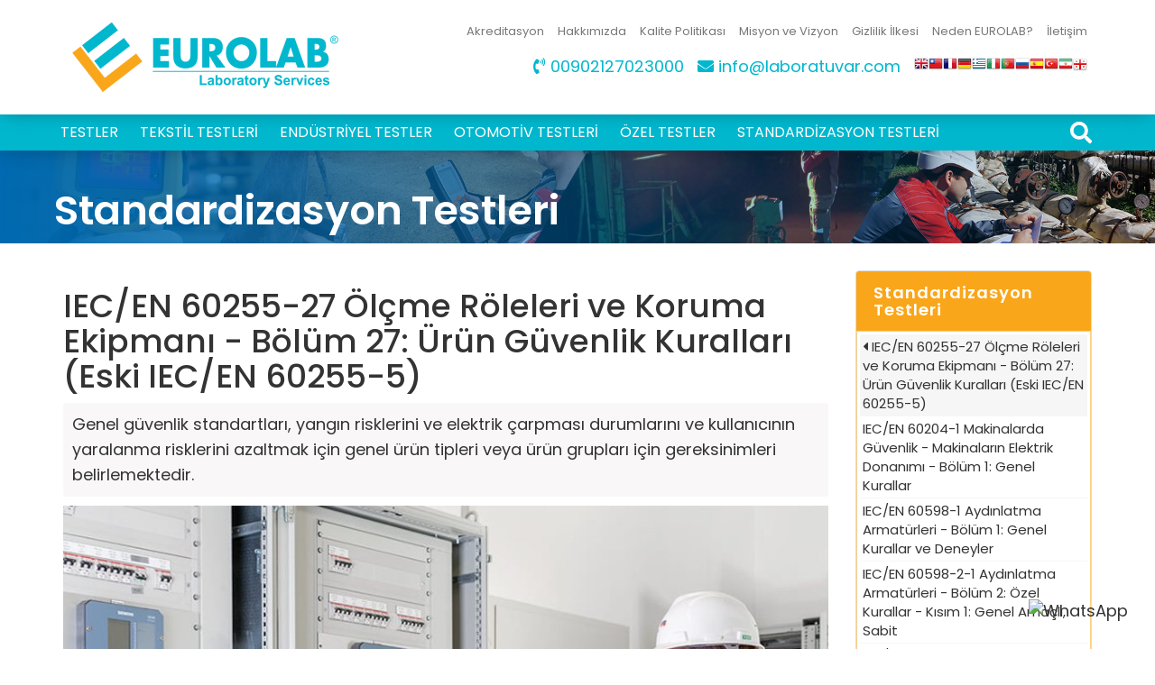

--- FILE ---
content_type: text/html; charset=UTF-8
request_url: https://www.laboratuvar.org/testler/standardizasyon-testleri/iec-en-60255-27-olcme-roleleri-ve-koruma-ekipmani-bolum-27-urun-guvenlik-kurallari-(eski-iec-en-60255-5)/
body_size: 26958
content:
<!DOCTYPE html>
<html lang="tr">
<head>
<meta charset="utf-8">
<meta http-equiv="X-UA-Compatible" content="IE=edge">
<meta name="viewport" content="width=device-width, initial-scale=1">
<meta name="description" content="Genel g&uuml;venlik standartları, yangın risklerini ve elektrik &ccedil;arpması durumlarını ve kullanıcının yaralanma risklerini azaltmak i&ccedil;in genel &uuml;r&uuml;n tipleri veya &uuml... ">
<meta name="author" content="Laboratuvar">
<meta name="keywords" content="IEC/EN 60255-27 &Ouml;l&ccedil;me R&ouml;leleri ve Koruma Ekipmanı - B&ouml;l&uuml;m 27: &Uuml;r&uuml;n G&uuml;venlik Kuralları (Eski IEC/EN 60255-5), eurolab, laboratuvar, analiz, test, ölçüm, laboratuar, labratuvar, lab">

<meta property="og:url" content="https://www.laboratuvar.org" />
<meta property="og:type" content="article" />
<meta property="og:title" content="IEC/EN 60255-27 &Ouml;l&ccedil;me R&ouml;leleri ve Koruma Ekipmanı - B&ouml;l&uuml;m 27: &Uuml;r&uuml;n G&uuml;venlik Kuralları (Eski IEC/EN 60255-5)" />
<meta property="og:description" content="Genel g&uuml;venlik standartları, yangın risklerini ve elektrik &ccedil;arpması durumlarını ve kullanıcının yaralanma risklerini azaltmak i&ccedil;in genel &uuml;r&uuml;n tipleri veya &uuml...">
<meta property="og:image" content="https://laboratuvar.org/images/iec-en-60255-27-olcme-roleleri-ve-koruma-ekipmani-bolum-27-urun-guvenlik-kurallari-(eski-iec-en-60255-5).jpg" />

<base href="/">

<title>IEC/EN 60255-27 &Ouml;l&ccedil;me R&ouml;leleri ve Koruma Ekipmanı - B&ouml;l&uuml;m 27: &Uuml;r&uuml;n G&uuml;venlik Kuralları (Eski IEC/EN 60255-5)</title>

<link href="css/bootstrap.css" rel="stylesheet" media="all">
<link href="css/style.css?v=2.5.9" rel="stylesheet" media="all">
<link rel="stylesheet" href="https://use.fontawesome.com/releases/v5.8.1/css/all.css" integrity="sha384-50oBUHEmvpQ+1lW4y57PTFmhCaXp0ML5d60M1M7uH2+nqUivzIebhndOJK28anvf" crossorigin="anonymous">
<link href="css/animate.css" rel="stylesheet" media="all">
<script src="js/jquery-3.3.1.min.js" type="8b8a819142162af224477051-text/javascript"></script>
<link rel="shortcut icon" href="favicon.ico" type="image/x-icon">
<link rel="icon" href="favicon.ico" type="image/x-icon">
</head>

<body>
	
<nav id="nanav" class="navbar navbar-default navbar-fixed-top nanav" style="border:none; background-color: rgba(0,183,206,1); -webkit-box-shadow: 0px 2px 20px -4px rgba(0,0,0,0.3);
-moz-box-shadow: 0px 2px 20px -4px rgba(0,0,0,0.3);
box-shadow: 0px 2px 20px -4px rgba(0,0,0,0.3);" >
 
 	<button class="navbar-toggle index-toggle" data-target=".js-navbar-collapse" onclick="if (!window.__cfRLUnblockHandlers) return false; openNav()" data-cf-modified-8b8a819142162af224477051-="">
		<span class="hamburger-icon" style="font-weight:800">&#9776;</span>
		</button>
<!--UST BANT -->
<div class="container-fluid ust-bant" style="z-index:2; padding:0; margin:0; height:auto; background-color:#FFF;  -webkit-box-shadow: 0px 2px 20px -4px rgba(0,0,0,0.3);
-moz-box-shadow: 0px 2px 20px -4px rgba(0,0,0,0.3);
box-shadow: 0px 2px 20px -4px rgba(0,0,0,0.3); ">
  
  
<div class="container " style="padding:10px 0px 10px 0px">
<a href="https://www.laboratuvar.org">
<div class="col-md-2 col-sm-2 animated zoomIn" style="z-index:100;">
<img src="logo.png" class="navlogo" alt="EUROLAB Laboratuvar" title="EUROLAB Laboratuvar" /></div></a>


<div class="col-md-10 col-sm-4 hidden-xs hidden-sm text-right">

<ul class="list-inline ustinfo">
<li><a href="akreditasyonlarimiz">Akreditasyon</a></li>
<li><a href="hakkimizda">Hakkımızda</a></li>
<li><a href="kalite-politikasi">Kalite Politikası</a></li>
<li><a href="misyon-ve-vizyon">Misyon ve Vizyon</a></li>
<li><a href="gizlilik-ilkesi">Gizlilik İlkesi</a></li>
<li><a href="neden-eurolab">Neden EUROLAB?</a></li>
<li><a href="iletisim">İletişim</a></li>
</ul>

<ul class="list-inline ustinfo-2">
<li><i class="fas fa-phone-volume"></i> 00902127023000</li>
<li><i class="fas fa-envelope"></i> <a href="/cdn-cgi/l/email-protection" class="__cf_email__" data-cfemail="20494e464f604c41424f524154555641520e434f4d">[email&#160;protected]</a></li>

<li id="lang-bar" style="padding-top:0">
<div style="float:right !important;bottom:0; margin:0; padding:0px;"><!-- GTranslate: https://gtranslate.io/ -->
<a href="#" onclick="if (!window.__cfRLUnblockHandlers) return false; doGTranslate('tr|en');return false;" title="English" class="gflag nturl" style="background-position:-0px -0px;" data-cf-modified-8b8a819142162af224477051-=""><img src="//gtranslate.net/flags/blank.png" height="16" width="16" alt="English" /></a><a href="#" onclick="if (!window.__cfRLUnblockHandlers) return false; doGTranslate('tr|zh-TW');return false;" title="Chinese (Traditional)" class="gflag nturl" style="background-position:-400px -0px;" data-cf-modified-8b8a819142162af224477051-=""><img src="//gtranslate.net/flags/blank.png" height="16" width="16" alt="Chinese (Traditional)" /></a><a href="#" onclick="if (!window.__cfRLUnblockHandlers) return false; doGTranslate('tr|fr');return false;" title="French" class="gflag nturl" style="background-position:-200px -100px;" data-cf-modified-8b8a819142162af224477051-=""><img src="//gtranslate.net/flags/blank.png" height="16" width="16" alt="French" /></a><a href="#" onclick="if (!window.__cfRLUnblockHandlers) return false; doGTranslate('tr|de');return false;" title="German" class="gflag nturl" style="background-position:-300px -100px;" data-cf-modified-8b8a819142162af224477051-=""><img src="//gtranslate.net/flags/blank.png" height="16" width="16" alt="German" /></a><a href="#" onclick="if (!window.__cfRLUnblockHandlers) return false; doGTranslate('tr|el');return false;" title="Greek" class="gflag nturl" style="background-position:-400px -100px;" data-cf-modified-8b8a819142162af224477051-=""><img src="//gtranslate.net/flags/blank.png" height="16" width="16" alt="Greek" /></a><a href="#" onclick="if (!window.__cfRLUnblockHandlers) return false; doGTranslate('tr|it');return false;" title="Italian" class="gflag nturl" style="background-position:-600px -100px;" data-cf-modified-8b8a819142162af224477051-=""><img src="//gtranslate.net/flags/blank.png" height="16" width="16" alt="Italian" /></a><a href="#" onclick="if (!window.__cfRLUnblockHandlers) return false; doGTranslate('tr|pt');return false;" title="Portuguese" class="gflag nturl" style="background-position:-300px -200px;" data-cf-modified-8b8a819142162af224477051-=""><img src="//gtranslate.net/flags/blank.png" height="16" width="16" alt="Portuguese" /></a><a href="#" onclick="if (!window.__cfRLUnblockHandlers) return false; doGTranslate('tr|ru');return false;" title="Russian" class="gflag nturl" style="background-position:-500px -200px;" data-cf-modified-8b8a819142162af224477051-=""><img src="//gtranslate.net/flags/blank.png" height="16" width="16" alt="Russian" /></a><a href="#" onclick="if (!window.__cfRLUnblockHandlers) return false; doGTranslate('tr|es');return false;" title="Spanish" class="gflag nturl" style="background-position:-600px -200px;" data-cf-modified-8b8a819142162af224477051-=""><img src="//gtranslate.net/flags/blank.png" height="16" width="16" alt="Spanish" /></a><a href="#" onclick="if (!window.__cfRLUnblockHandlers) return false; doGTranslate('tr|tr');return false;" title="Turkish" class="gflag nturl" style="background-position:-100px -500px;" data-cf-modified-8b8a819142162af224477051-=""><img src="//gtranslate.net/flags/blank.png" height="16" width="16" alt="Turkish" /></a><a href="#" onclick="if (!window.__cfRLUnblockHandlers) return false; doGTranslate('tr|fa');return false;" title="Persian" class="gflag nturl" style="background-position:-200px -500px;" data-cf-modified-8b8a819142162af224477051-=""><img src="//gtranslate.net/flags/blank.png" height="16" width="16" alt="Persian" /></a><a href="#" onclick="if (!window.__cfRLUnblockHandlers) return false; doGTranslate('tr|ka');return false;" title="Georgian" class="gflag nturl" style="background-position:-700px -600px;" data-cf-modified-8b8a819142162af224477051-=""><img src="//gtranslate.net/flags/blank.png" height="16" width="16" alt="Georgian" /></a>

<style type="text/css">

a.gflag {vertical-align:bottom;font-size:10px;padding:1px 0;background-repeat:no-repeat;background-image:url(//gtranslate.net/flags/16.png);}
a.gflag img {border:0;}
a.gflag:hover {background-image:url(//gtranslate.net/flags/16a.png);}

</style>

<script data-cfasync="false" src="/cdn-cgi/scripts/5c5dd728/cloudflare-static/email-decode.min.js"></script><script type="8b8a819142162af224477051-text/javascript">
/* <![CDATA[ */
function doGTranslate(lang_pair) {if(lang_pair.value)lang_pair=lang_pair.value;if(lang_pair=='')return;var lang=lang_pair.split('|')[1];var plang=location.pathname.split('/')[1];if(plang.length !=2 && plang.toLowerCase() != 'zh-cn' && plang.toLowerCase() != 'zh-tw')plang='tr';if(lang == 'tr')location.href=location.protocol+'//'+location.host+location.pathname.replace('/'+plang+'/', '/')+location.search;else location.href=location.protocol+'//'+location.host+'/'+lang+location.pathname.replace('/'+plang+'/', '/')+location.search;}
/* ]]> */
</script>
</div>
</li> 

</ul>

</div>





</div>


</div>
<!--UST BANT -->



<!--ALT BANT -->  <div class="container altbant hidden-sm" id="altbant" style="padding:0; z-index:1;">

	
	<div class="col-md-11" style="padding:0"><!-- nav col-md-10-->
	
	
<!--nav collapse --> 	<div class="collapse navbar-collapse js-navbar-collapse">
    
<!--navbar --> 		<ul class="nav navbar-nav" style="flex-grow: 1;">



		   <!-- TESTLER -->
	<li class="dropdown mega-dropdown">  
	<a class="dropdown-toggle"  data-toggle="dropdown"> TESTLER</a>	
                
	<ul class="dropdown-menu mega-dropdown-menu" >
                
	<!--dropdown inside --> 		
	<div class="container" style="background-color:#FFF; min-height:350px; padding:40px; margin-top:0">	
    
	<div class="col-md-12" style="min-height:300px">

    <div class="row" style="padding:0" >


	<!-- tabs -->
	<div class="col-sm-2" style="padding:0">
	
			<div class="tabbable tabs-left">
				<ul class="nav nav-tabs">
					<li class="active"><a href="#medikal" data-toggle="tab">Medikal Testler</a></li>
					<li><a href="#elektriksel" data-toggle="tab">Elektriksel Testler</a></li>
					<li><a href="#cevre" data-toggle="tab">Çevre Testleri</a></li>
					<li><a href="#gida" data-toggle="tab">Gıda Testleri</a></li>
				</ul>
				</div>
				
				</div>
				
				
				<div class="col-sm-10" style="padding:0">
				
				<div class="tab-content" style="padding:0">
					<div class="tab-pane active" id="medikal">                
				
				<div class="col-sm-12" style="border-bottom:1px solid #eee; margin-bottom:10px; padding:0">
							<div class="col-sm-9"><h2>Medikal Testler</h2> </div>
							<div class="col-sm-3 text-right"><a href="testler/medikal-testler/" class="btn btn-menu">Medikal Testler</a></div>
							
			   </div>
							<div class="col-sm-4">
							<ul class="list-unstyled menu_ul">
    <li><a href="testler/medikal-testler/biyouyumluluk-testleri/">
    		Biyouyumluluk Testleri</a></li>
    <li><a href="testler/medikal-testler/akut-sistemik-toksisite-testleri/"> 
    		Akut Sistemik Toksisite Testleri</a></li>
    <li><a href="testler/medikal-testler/bakteriyel-endotoksin-testleri/"> 
    		Bakteriyel Endotoksin Testleri</a></li>
    <li><a href="testler/medikal-testler/biyolojik-yuk-testleri/"> 
    		Biyolojik Y&uuml;k Testleri</a></li>
    <li><a href="testler/medikal-testler/biyomekanik-implant-yorulma-testleri/"> 
    		Biyomekanik Implant Yorulma Testleri</a></li>
    <li><a href="testler/medikal-testler/dagitim-dongusu-testleri/"> 
    		Dağıtım D&ouml;ng&uuml;s&uuml; Testleri</a></li>
    <li><a href="testler/medikal-testler/emme-kapasitesi-testleri/"> 
    		Emme Kapasitesi Testleri</a></li>
    <li><a href="testler/medikal-testler/genotoksisite-testleri/"> 
    		Genotoksisite Testleri</a></li>
    <li><a href="testler/medikal-testler/hizlandirilmis-stabilite-testleri/"> 
    		Hızlandırılmış Stabilite Testleri</a></li>
    <li><a href="testler/medikal-testler/irritasyon-testleri/"> 
    		İrritasyon Testleri</a></li>
			  <li><a href="testler/medikal-testler/koruyucu-onluk-testleri/"> 
    		Koruyucu Önlük Testleri</a></li>
					 <li><a href="testler/medikal-testler/antibakteriyel-etkinlik-testleri/"> 
    		Antibakteriyal Etkinlik Testleri</a></li>
     <li><a href="testler/medikal-testler/maske-testleri/"> 
    		Maske Testleri</a></li>
			</ul>
			</div>
			
			<div class="col-sm-4">
							<ul class="list-unstyled menu_ul">
	<li><a href="testler/medikal-testler/kur-derinligi-testleri/"> 
    		K&uuml;r Derinliği Testleri</a></li>
    <li><a href="testler/medikal-testler/mdr-tibbi-cihaz-testleri/"> 
    		MDR Tıbbi Cihaz Testleri</a></li>
    <li><a href="testler/medikal-testler/mikrobiyal-yuk-testleri/"> 
    		Mikrobiyal Y&uuml;k Testleri</a></li>
    <li><a href="testler/medikal-testler/oksijen-uyumluluk-testi/"> 
    		Oksijen Uyumluluk Testi</a></li>
    <li><a href="testler/medikal-testler/paket-ambalaj-performans-testleri/"> 
    		Paket / Ambalaj Performans Testleri</a></li>
    <li><a href="testler/medikal-testler/paketleme-validasyon-(dogrulama)-testleri/"> 
    		Paketleme Validasyon (Doğrulama) Testleri</a></li>
    <li><a href="testler/medikal-testler/partikul-kontaminasyonu-testleri/"> 
    		Partik&uuml;l Kontaminasyonu Testleri</a></li>
    <li><a href="testler/medikal-testler/patlama-gucu-(burst)-testleri/"> 
    		Patlama G&uuml;c&uuml; (Burst) Testleri</a></li>
				  <li><a href="testler/medikal-testler/koruyucu-tulum-testleri/"> 
    		Koruyucu Tulum Testleri</a></li>
			 <li><a href="testler/medikal-testler/dezenfektan-performans-testleri/"> 
    		Dezenfektan Performans Testleri</a></li>
			 <li><a href="testler/medikal-testler/medikal-maske-testleri/"> 
    		Medikal Maske Testleri</a></li>
			     <li><a href="testler/medikal-testler/cerrahi-maske-testleri/"> 
    		Cerrahi Maske Testleri</a></li>
			</ul>
			</div>
			
				<div class="col-sm-4">
							<ul class="list-unstyled menu_ul">
    <li><a href="testler/medikal-testler/pulpa-kuafaj-testleri/"> 
    		Pulpa Kuafaj Testleri</a></li>
    <li><a href="testler/medikal-testler/radyo-opasite-(opacity-ratio)-testleri/"> 
    		Radyo Opasite (Opacity Ratio) testleri</a></li>
    <li><a href="testler/medikal-testler/renk-stabilitesi-testleri/"> 
    		Renk Stabilitesi Testleri</a></li>
    <li><a href="testler/medikal-testler/sensitizasyon-testleri/"> 
    		Sensitizasyon Testleri</a></li>
    <li><a href="testler/medikal-testler/sitotoksisite-testleri/"> 
    		Sitotoksisite Testleri</a></li>
    <li><a href="testler/medikal-testler/sterilite-testleri/"> 
    		Sterilite Testleri</a></li>
    <li><a href="testler/medikal-testler/subkronik-sistemik-toksisite-testleri/"> 
    		Subkronik Sistemik Toksisite Testleri</a></li>
    <li><a href="testler/medikal-testler/sutur-tutma-gucu-testleri/"> 
    		S&uuml;tur Tutma G&uuml;c&uuml; Testleri</a></li>
				  <li><a href="testler/medikal-testler/koruyucu-siperlik-testleri/"> 
    		Koruyucu Siperlik Testleri</a></li>
				  <li><a href="testler/medikal-testler/koruyucu-eldiven-testleri/"> 
    		Koruyucu Eldiven Testleri</a></li>
			 <li><a href="testler/medikal-testler/biyosidal-urun-testleri/"> 
    		Biyosidal Ürün Testleri</a></li>
			 <li><a href="testler/medikal-testler/onluk-testleri/"> 
    		Önlük Testleri</a></li>
			     <li><a href="testler/medikal-testler/tulum-testleri/"> 
    		Tulum Testleri</a></li>
</ul>
</div>

						
					</div> 
					<div class="tab-pane" id="elektriksel"> 
						
						<div class="col-sm-12" style="border-bottom:1px solid #eee; margin-bottom:10px; padding:0">
							<div class="col-sm-9"><h2>Elektriksel Testler</h2> </div>
							<div class="col-sm-3 text-right"><a href="testler/elektriksel-testler/" class="btn btn-menu">Elektriksel Testler</a></div>
							
			   </div>
						
<div class="col-sm-4">
							<ul class="list-unstyled menu_ul">
   <li><a href="testler/elektriksel-testler/antistatik-testler/">
		Antistatik Testler</a></li>
<li><a href="testler/elektriksel-testler/iecee-cb-semasi-testleri/"> 
		IECEE CB Şeması Testleri</a></li>
<li><a href="testler/elektriksel-testler/ce-urun-testleri/"> 
		CE &Uuml;r&uuml;n Testleri</a></li>
<li><a href="testler/elektriksel-testler/dielectric-strength-testleri/"> 
		Dielectric Strength Testleri</a></li>
<li><a href="testler/elektriksel-testler/emc-elektromanyetik-uyumluluk-testi/"> 
		EMC Elektromanyetik Uyumluluk Testi</a></li>
<li><a href="testler/elektriksel-testler/emi-elektromanyetik-bagisiklik-testleri/"> 
		EMI Elektromanyetik Bağışıklık Testleri</a></li>
<li><a href="testler/elektriksel-testler/erp-eco-design-testleri/"> 
		ErP - ECO-Design Testleri</a></li>
<li><a href="testler/elektriksel-testler/halojen-free-(hf)-testleri/"> 
		Halojen Free (HF) Testleri</a></li>
<li><a href="testler/elektriksel-testler/ik-darbe-koruma-testleri/"> 
		IK Darbe Koruma Testleri</a></li>
		</ul>
		</div>
		
		<div class="col-sm-4">
							<ul class="list-unstyled menu_ul">
<li><a href="testler/elektriksel-testler/ip-(ingress-protection)-testleri/"> 
		IP (Ingress Protection) Testleri</a></li>
<li><a href="testler/elektriksel-testler/lvd-alcak-gerilim-testi/"> 
		LVD Al&ccedil;ak Gerilim Testi</a></li>
<li><a href="testler/elektriksel-testler/elektrik-dayanim-testleri/"> 
		Elektrik Dayanım Testleri</a></li>
<li><a href="testler/elektriksel-testler/kisa-devre-testleri/"> 
		Kısa Devre Testleri</a></li>
   	<li><a href="testler/elektriksel-testler/kablo-testleri/"> 
		Kablo Testleri</a></li>
<li><a href="testler/elektriksel-testler/kacak-akim-testleri/"> 
		Ka&ccedil;ak Akım Testleri</a></li>
<li><a href="testler/elektriksel-testler/lumen-test-ve-olcumleri/"> 
		L&uuml;men Test ve &Ouml;l&ccedil;&uuml;mleri</a></li>
<li><a href="testler/elektriksel-testler/pano-testleri/"> 
		Pano Testleri</a></li>
<li><a href="testler/elektriksel-testler/paratoner-testleri/"> 
		Paratoner Testleri</a></li>

			</ul>
			</div>
			
			<div class="col-sm-4">
							<ul class="list-unstyled menu_ul">
<li><a href="testler/elektriksel-testler/tesisat-testleri/"> 
		Tesisat Testleri</a></li> 
<li><a href="testler/elektriksel-testler/topraklama-testleri/"> 
		Topraklama Testleri</a></li>
<li><a href="testler/elektriksel-testler/yildirim-darbe-testleri/"> 
		Yıldırım Darbe Testleri</a></li>
<li><a href="testler/elektriksel-testler/elektrik-gecirgenligi-testleri/"> 
		Elektrik Ge&ccedil;irgenliği Testleri</a></li>
<li><a href="testler/elektriksel-testler/elektriksel-yuk-testleri/"> 
		Elektriksel Y&uuml;k Testleri</a></li>
			</ul>
			</div>

						
					
					</div>
				
					<div class="tab-pane" id="cevre"> 
				
				<div class="col-sm-12" style="border-bottom:1px solid #eee; margin-bottom:10px; padding:0">
							<div class="col-sm-9"><h2>Çevre Testleri</h2> </div>
							<div class="col-sm-3 text-right"><a href="testler/cevre-testleri/" class="btn btn-menu">Çevre Testleri</a></div>
							
			   </div>
							

	<div class="col-sm-4">
							<ul class="list-unstyled menu_ul">
	<li><a href="testler/cevre-testleri/atik-testleri/">
		Atık Testleri</a></li>
<li><a href="testler/cevre-testleri/emisyon-testleri/"> 
		Emisyon Testleri</a></li>
<li><a href="testler/cevre-testleri/enerji-testleri/"> 
		Enerji Testleri</a></li>
<li><a href="testler/cevre-testleri/hava-akis-testleri/"> 
		Hava Akış Testleri</a></li>
<li><a href="testler/cevre-testleri/hava-kalitesi-testleri/"> 
		Hava Kalitesi Testleri</a></li>
<li><a href="testler/cevre-testleri/iklim-degisimi-testleri/"> 
		İklim Değişimi Testleri</a></li>
<li><a href="testler/cevre-testleri/imisyon-testleri/"> 
		İmisyon Testleri</a></li>
<li><a href="testler/cevre-testleri/temiz-oda-testleri/"> 
		Temiz Oda Testleri</a></li>
		</ul>
		</div>
		
			<div class="col-sm-4">
							<ul class="list-unstyled menu_ul">
		
<li><a href="testler/cevre-testleri/toprak-testleri/"> 
		Toprak Testleri</a></li>
<li><a href="testler/cevre-testleri/ruzgar-dayanim-testleri/"> 
		R&uuml;zgar Dayanım Testleri</a></li>
<li><a href="testler/cevre-testleri/su-kirliligi-testleri/"> 
		Su Kirliliği Testleri</a></li>
<li><a href="testler/cevre-testleri/deniz-suyu-kirliligi-testleri/"> 
		Deniz Suyu Kirliliği Testleri</a></li>
<li><a href="testler/cevre-testleri/havuz-suyu-kirliligi-testleri/"> 
		Havuz Suyu Kirliliği Testleri</a></li>
<li><a href="testler/cevre-testleri/su-hijyen-testleri/"> 
		Su Hijyen Testleri</a></li>
<li><a href="testler/cevre-testleri/cevre-kirliligi-testleri/"> 
		&Ccedil;evre Kirliliği Testleri</a></li>
<li><a href="testler/cevre-testleri/calisma-ortami-havasi-testleri/"> 
		&Ccedil;alışma Ortamı Havası Testleri</a></li>
			</ul>
			</div>
			
				<div class="col-sm-4">
							<ul class="list-unstyled menu_ul">


<li><a href="testler/cevre-testleri/zehirli-gaz-testleri/"> 
		Zehirli Gaz Testleri</a></li>
<li><a href="testler/cevre-testleri/karbon-14-arkeolojik-testler/"> 
		Karbon-14 Arkeolojik Testler</a></li>
			</ul>
			</div>

							
				
					</div>
				
					<div class="tab-pane" id="gida"> 
						
						<div class="col-sm-12" style="border-bottom:1px solid #eee; margin-bottom:10px; padding:0">
							<div class="col-sm-9"><h2>Gıda Testleri</h2> </div>
							<div class="col-sm-3 text-right"><a href="testler/gida-testleri/" class="btn btn-menu">Gıda Testleri</a></div>
							
			   </div>
							
	<div class="col-sm-4">
							<ul class="list-unstyled menu_ul">
<li><a href="testler/gida-testleri/ekotoksikoloji-testleri/">
		Ekotoksikoloji Testleri</a></li>
<li><a href="testler/gida-testleri/gida-fiziksel-analizler/"> 
		Gıda Fiziksel Analizler</a></li>
<li><a href="testler/gida-testleri/gdo-genetigi-degistirilmis-mikroorganizma-analizleri/"> 
		GDO Genetiği Değiştirilmiş Mikroorganizma Analizleri</a></li>
<li><a href="testler/gida-testleri/gida-kalinti-analizleri/"> 
		Gıda Kalıntı Analizleri</a></li>
<li><a href="testler/gida-testleri/gida-katki-analizleri/"> 
		Gıda Katkı Analizleri</a></li>
<li><a href="testler/gida-testleri/gida-kimyasal-analizler/"> 
		Gıda Kimyasal Analizler</a></li>
		</ul>
		</div>
		
			<div class="col-sm-4">
							<ul class="list-unstyled menu_ul">

<li><a href="testler/gida-testleri/ambalaj-migrasyon-testi/"> 
		Ambalaj Migrasyon Testi</a></li>
<li><a href="testler/gida-testleri/gida-mikotoksin-analizleri/"> 
		Gıda Mikotoksin Analizleri</a></li>
<li><a href="testler/gida-testleri/gida-mikrobiyolojik-analizler/"> 
		Gıda Mikrobiyolojik Analizler</a></li>
<li><a href="testler/gida-testleri/gida-mineral-analizleri/"> 
		Gıda Mineral Analizleri</a></li>
<li><a href="testler/gida-testleri/gida-molekuler-biyoloji-analizleri/"> 
		Gıda Molek&uuml;ler Biyoloji Analizleri</a></li>
<li><a href="testler/gida-testleri/gida-toksikoloji-testleri/"> 
		Gıda Toksikoloji Testleri</a></li>
			</ul>
			</div>
			
				<div class="col-sm-4">
							<ul class="list-unstyled menu_ul">

<li><a href="testler/gida-testleri/yem-analizleri/"> 
		Yem Analizleri</a></li>
<li><a href="testler/gida-testleri/raf-omru-testleri/"> 
		Raf &Ouml;mr&uuml; Testleri</a></li>
			</ul>
			</div>

							
				
					</div>
				</div>
			</div>
			<!-- /tabs -->
	<div class="col-sm-12 text-center">
<hr>	
	<a href="test-hizmetleri" class="btn btn-menu">Test Hizmetleri</a>
	 </div>
	</div><!--row-->
	

  <!------></div></div><!--dropdown inside --> 
				</ul>				
			  
			</li> 
           <!-- TESTLER -->    






                      
	<!-- TEKSTİL -->
	<li class="dropdown mega-dropdown">  
	<a class="dropdown-toggle"  data-toggle="dropdown">TEKSTİL TESTLERİ</a>	
                
	<ul class="dropdown-menu mega-dropdown-menu" >
                
	<!--dropdown inside --> 		
	<div class="container" style="background-color:#FFF; min-height:350px; padding:40px; margin-top:0">	
    
	<div class="col-md-12" style="min-height:300px">

    <div class="row" style="padding:0" >
		

			<!-- tabs -->
	<div class="col-sm-2" style="padding:0">
	
			<div class="tabbable tabs-left">
				<ul class="nav nav-tabs">
					<li class="active"><a href="#fiziksel" data-toggle="tab">Fiziksel Testler</a></li>
					<li><a href="#kimyasal" data-toggle="tab">Kimyasal ve Ekolojik Testler</a></li>
					<li><a href="#haslik" data-toggle="tab">Haslık Testleri</a></li>
				</ul>
				</div>
				
				</div>
				
				
				<div class="col-sm-10" style="padding:0">
				
				<div class="tab-content" style="padding:0; margin:0">
					<div class="tab-pane active" id="fiziksel">                
						
						<div class="col-sm-12" style="border-bottom:1px solid #eee; margin-bottom:10px; padding:0">
							<div class="col-sm-9"><h2>Fiziksel Testler</h2> </div>
							<div class="col-sm-3 text-right"><a href="tekstil/fiziksel-testler/" class="btn btn-menu">Fiziksel Testler</a></div>
							
			   </div>
							
							<div class="col-sm-4">
							<ul class="list-unstyled menu_ul">
 <li><a href="tekstil/fiziksel-testler/analizler/">
		Analizler</a></li>
<li><a href="tekstil/fiziksel-testler/fiziksel-testler/"> 
		Fiziksel Testler</a></li>
<li><a href="tekstil/fiziksel-testler/yikama-sonrasi-boyutsal-degisim-testi/"> 
		Yıkama Sonrası Boyutsal Değişim Testi</a></li>
<li><a href="tekstil/fiziksel-testler/donme-testi/"> 
		D&ouml;nme Testi</a></li>
<li><a href="tekstil/fiziksel-testler/yikama-sonrasi-gorunum-testi/"> 
		Yıkama Sonrası G&ouml;r&uuml;n&uuml;m Testi</a></li>
<li><a href="tekstil/fiziksel-testler/baski-dayanim-testi/"> 
		Baskı Dayanım Testi</a></li>
<li><a href="tekstil/fiziksel-testler/kopma-yirtilma-mukavemeti/"> 
		Kopma-Yırtılma Mukavemeti</a></li>
<li><a href="tekstil/fiziksel-testler/dikis-kopma-testi/"> 
		Dikiş Kopma Testi</a></li>
<li><a href="tekstil/fiziksel-testler/dikis-kayma-testi/"> 
		Dikiş Kayma Testi</a></li>
<li><a href="tekstil/fiziksel-testler/dikis-acma-testi/"> 
		Dikiş A&ccedil;ma Testi</a></li>
		</ul>
		</div>
		
		<div class="col-sm-4">
							<ul class="list-unstyled menu_ul">
<li><a href="tekstil/fiziksel-testler/patlama-mukavemeti-testi/"> 
		Patlama Mukavemeti Testi</a></li>
<li><a href="tekstil/fiziksel-testler/boncuklanma-testi/"> 
		Boncuklanma Testi</a></li>
<li><a href="tekstil/fiziksel-testler/corap-asinma-testi/"> 
		&Ccedil;orap Aşınma Testi</a></li>
<li><a href="tekstil/fiziksel-testler/asinma-testi/"> 
		Aşınma Testi</a></li>
<li><a href="tekstil/fiziksel-testler/gramaj-testi/"> 
		Gramaj Testi</a></li>
<li><a href="tekstil/fiziksel-testler/iplik-sikligi-testi/"> 
		İplik Sıklığı Testi</a></li>
<li><a href="tekstil/fiziksel-testler/iplik-numarasi-testi/"> 
		İplik Numarası Testi</a></li>
<li><a href="tekstil/fiziksel-testler/mekanik-guvenlik-testi/"> 
		Mekanik G&uuml;venlik Testi</a></li>
<li><a href="tekstil/fiziksel-testler/cocuk-giysilerinde-kordon-guvenligi-testi/"> 
		&Ccedil;ocuk Giysilerinde Kordon G&uuml;venliği Testi</a></li>

    
			</ul>
			</div>
			
			<div class="col-sm-4">
							<ul class="list-unstyled menu_ul">
<li><a href="tekstil/fiziksel-testler/fermuar-testleri/"> 
		Fermuar Testleri</a></li>
<li><a href="tekstil/fiziksel-testler/korozyon-dayanimi-testi/"> 
		Korozyon Dayanımı Testi</a></li>
<li><a href="tekstil/fiziksel-testler/ayakkabi-taban-kayma-direnci-testi/"> 
		Ayakkabı Taban Kayma Direnci Testi</a></li>
<li><a href="tekstil/fiziksel-testler/ayakkabi-taban-bukulme-direnci-testi/"> 
		Ayakkabı Taban B&uuml;k&uuml;lme Direnci Testi</a></li>
<li><a href="tekstil/fiziksel-testler/yanmazlik-testleri/"> 
		Yanmazlık Testleri</a></li>
<li><a href="tekstil/fiziksel-testler/antistatik-testler/"> 
		Antistatik Testler</a></li>
			</ul>
			</div>
			
				<div class="col-sm-4">
							<ul class="list-unstyled">
  
</ul>
</div>

					</div> 
					<div class="tab-pane" id="kimyasal"> 
					
					<div class="col-sm-12" style="border-bottom:1px solid #eee; margin-bottom:10px; padding:0">
							<div class="col-sm-9"><h2>Kimyasal ve Ekolojik Testler</h2> </div>
							<div class="col-sm-3 text-right"><a href="tekstil/kimyasal-ve-ekolojik-testler/" class="btn btn-menu">Kimyasal ve Ekolojik Testler</a></div>
							
			   </div>
						
<div class="col-sm-4">
							<ul class="list-unstyled menu_ul">
 
    
<li><a href="tekstil/kimyasal-ve-ekolojik-testler/azo-boyar-madde-testi/">
		Azo Boyar Madde Testi</a></li>
<li><a href="tekstil/kimyasal-ve-ekolojik-testler/fitalat-testi/"> 
		Fitalat Testi</a></li>
<li><a href="tekstil/kimyasal-ve-ekolojik-testler/organik-kalay-testi/"> 
		Organik Kalay Testi</a></li>
<li><a href="tekstil/kimyasal-ve-ekolojik-testler/dot-(dioktiltin)-testi/"> 
		DOT (Dioktiltin) Testi</a></li>
<li><a href="tekstil/kimyasal-ve-ekolojik-testler/agir-metaller-testi/"> 
		Ağır Metaller Testi</a></li>
<li><a href="tekstil/kimyasal-ve-ekolojik-testler/formaldehit-testi/"> 
		Formaldehit Testi</a></li>
<li><a href="tekstil/kimyasal-ve-ekolojik-testler/perflorooktan-sulfonat-(pfos)-ve-perfluorooktanoik-asit-(pfoa)-testi/"> 
		Perflorooktan S&uuml;lfonat (PFOS) ve Perfluorooktanoik Asit (PFOA) Testi</a></li>
<li><a href="tekstil/kimyasal-ve-ekolojik-testler/cr-6-(krom-vi)-testi/"> 
		Cr+6 (Krom VI) Testi</a></li>
<li><a href="tekstil/kimyasal-ve-ekolojik-testler/dimetil-fumarat-(dmfu)-testi/"> 
		Dimetil Fumarat (DMFu) Testi</a></li>
<li><a href="tekstil/kimyasal-ve-ekolojik-testler/dimetil-formamid-(dmfa)-testi/"> 
		Dimetil Formamid (DMFa) Testi</a></li>
		</ul>
		</div>
		
		<div class="col-sm-4">
							<ul class="list-unstyled menu_ul">
<li><a href="tekstil/kimyasal-ve-ekolojik-testler/alkilfenol-etoksilatlar-(apeo)-ve-nonilfenol-etoksilatlar-(npeo)-testi/"> 
		Alkilfenol Etoksilatlar (APEO) ve Nonilfenol Etoksilatlar (NPEO) Testi</a></li>
<li><a href="tekstil/kimyasal-ve-ekolojik-testler/polisilik-aromatik-hidrokarbonlar-(pah)-testi/"> 
		Polisilik Aromatik Hidrokarbonlar (PAH) Testi</a></li>
	<li><a href="tekstil/kimyasal-ve-ekolojik-testler/ph-testi/"> 
		pH Testi</a></li>
<li><a href="tekstil/kimyasal-ve-ekolojik-testler/poliklorofenol-iceriginin-belirlenmesi/"> 
		Poliklorofenol İ&ccedil;eriğinin Belirlenmesi</a></li>
<li><a href="tekstil/kimyasal-ve-ekolojik-testler/klorlu-organik-tasiyicilar-(coc)-testi/"> 
		Klorlu Organik Taşıyıcılar (COC) Testi</a></li>
<li><a href="tekstil/kimyasal-ve-ekolojik-testler/alerjen-ve-kanserojen-boyar-maddeler-testi/"> 
		Alerjen ve Kanserojen Boyar Maddeler Testi</a></li>

			</ul>
			</div>
			
			<div class="col-sm-4">
							<ul class="list-unstyled menu_ul">
	
<li><a href="tekstil/kimyasal-ve-ekolojik-testler/kisa-zincirli-parafinler-(sccp-mccp)-testi/">Kısa Zincirli Parafinler (SCCP-MCCP) Testi</a></li>
<li><a href="tekstil/kimyasal-ve-ekolojik-testler/materyal-analizi-ftir-analizi/"> 
		Materyal Analizi - FTIR Analizi</a></li>
<li><a href="tekstil/kimyasal-ve-ekolojik-testler/alev-geciktirici-testleri/"> 
		Alev Geciktirici Testleri</a></li>
<li><a href="tekstil/kimyasal-ve-ekolojik-testler/rohs-testi/"> 
		ROHS Testi</a></li>
<li><a href="tekstil/kimyasal-ve-ekolojik-testler/rohs2-testi/"> 
		ROHS2 Testi</a></li>
<li><a href="tekstil/kimyasal-ve-ekolojik-testler/reach-testi/"> 
		REACH Testi</a></li>
	
			</ul>
			</div>

				
					</div>
				
					<div class="tab-pane" id="haslik"> 
				
				
			<div class="col-sm-12" style="border-bottom:1px solid #eee; margin-bottom:10px; padding:0">
							<div class="col-sm-9"><h2>Haslık Testleri</h2> </div>
							<div class="col-sm-3 text-right"><a href="tekstil/haslik-testleri/" class="btn btn-menu">Haslık Testleri</a></div>
							
			   </div>
							

	<div class="col-sm-4">
							<ul class="list-unstyled menu_ul">

							<li><a href="tekstil/haslik-testleri/evsel-ve-ticari-yikamaya-karsi-renk-hasligi/">
		Evsel ve Ticari Yıkamaya Karşı Renk Haslığı</a></li>
<li><a href="tekstil/haslik-testleri/suya-karsi-renk-hasligi/"> 
		Suya Karşı Renk Haslığı</a></li>
<li><a href="tekstil/haslik-testleri/deniz-suyuna-karsi-renk-hasligi/"> 
		Deniz Suyuna Karşı Renk Haslığı</a></li>
<li><a href="tekstil/haslik-testleri/tere-karsi-renk-hasligi/"> 
		Tere Karşı Renk Haslığı</a></li>
<li><a href="tekstil/haslik-testleri/klorlu-suya-karsi-renk-hasligi/"> 
		Klorlu Suya Karşı Renk Haslığı</a></li>
<li><a href="tekstil/haslik-testleri/organik-solvente-karsi-renk-hasligi/"> 
		Organik Solvente Karşı Renk Haslığı</a></li>
		</ul>
		</div>
		
			<div class="col-sm-4">
							<ul class="list-unstyled menu_ul">
		

<li><a href="tekstil/haslik-testleri/surtunmeye-karsi-renk-hasligi/"> 
		S&uuml;rt&uuml;nmeye Karşı Renk Haslığı</a></li>
<li><a href="tekstil/haslik-testleri/kuru-temizlemeye-karsi-renk-hasligi/"> 
		Kuru Temizlemeye Karşı Renk Haslığı</a></li>
							<li><a href="tekstil/haslik-testleri/tukuruk-hasligi/"> 
		T&uuml;k&uuml;r&uuml;k Haslığı</a></li>
<li><a href="tekstil/haslik-testleri/fenolik-sararma-testi/"> 
		Fenolik Sararma Testi</a></li>
<li><a href="tekstil/haslik-testleri/isik-hasligi/"> 
		Işık Haslığı</a></li>
<li><a href="tekstil/haslik-testleri/uv-dayanim-testi/"> 
		UV Dayanım Testi</a></li>							
			</ul>
			</div>
			 
				<div class="col-sm-4">
							<ul class="list-unstyled menu_ul">


<li><a href="tekstil/haslik-testleri/uv-yaslandirma-testi/"> 
		UV Yaşlandırma Testi</a></li>
<li><a href="tekstil/haslik-testleri/uv-gecirgenlik-testi/"> 
		UV Ge&ccedil;irgenlik Testi</a></li>
<li><a href="tekstil/haslik-testleri/gunes-isigina-dayanim-testi/"> 
		G&uuml;neş Işığına Dayanım Testi</a></li>
							
			</ul>
			</div>

							
					
					</div>
				

				</div>
			</div>
			<!-- /tabs -->
		
			<div class="col-sm-12 text-center">
<hr>	
	<a href="tekstil-testleri" class="btn btn-menu">Tekstil Testleri</a>
	 </div>
	
	</div><!--row-->
	
	
                    
  <!------></div></div><!--dropdown inside --> 
				</ul>				
			  
			</li> 
           <!-- TEKSTİL -->    
              


		   
		   
		   <!-- ENDÜSTRİYEL -->
	<li class="dropdown mega-dropdown">  
	<a class="dropdown-toggle"  data-toggle="dropdown">ENDÜSTRİYEL TESTLER</a>	
                
	<ul class="dropdown-menu mega-dropdown-menu" >
                
	<!--dropdown inside --> 		
	<div class="container" style="background-color:#FFF; min-height:350px; padding:40px; margin-top:0">	
    
	<div class="col-md-12" style="min-height:300px">

    <div class="row" style="padding:0" >
		
	<!-- tabs -->
	<div class="col-sm-2" style="padding:0">
	
			<div class="tabbable tabs-left">
				<ul class="nav nav-tabs">
					<li class="active"><a href="#mil-810" data-toggle="tab">MIL-STD 810G Testleri</a></li>
					<li><a href="#mil-461" data-toggle="tab">MIL-STD 461 Testleri</a></li>
					<li><a href="#askeri" data-toggle="tab">Askeri Testler</a></li>
					<li><a href="#uretim-sanayi" data-toggle="tab">Üretim Sanayi Testleri</a></li>
					<li><a href="#yanmazlik" data-toggle="tab">Yanmazlık Testleri</a></li>
				</ul>
				</div>
				
				</div>
				
				
				<div class="col-sm-10" style="padding:0">
				
				<div class="tab-content" style="padding:0">
					<div class="tab-pane active" id="mil-810">                
					
					<div class="col-sm-12" style="border-bottom:1px solid #eee; margin-bottom:10px; padding:0">
							<div class="col-sm-9"><h2>MIL-STD 810G Testleri</h2> </div>
							<div class="col-sm-3 text-right"><a href="endustriyel/mil-std-810g-testleri/" class="btn btn-menu">MIL-STD 810G Testleri</a></div>
							
			   </div>
							 
							<div class="col-sm-6">
							<ul class="list-unstyled menu_ul">
   
<li><a href="endustriyel/mil-std-810g-testleri/titresim-testi-(mil-std-810g-metod-5146)/">
		Titreşim Testi (MIL-STD-810G Metod 514.6)</a></li>
<li><a href="endustriyel/mil-std-810g-testleri/ivme-testi-(mil-std-810g-metod-5136)/"> 
		İvme Testi (MIL-STD-810G Metod 513.6)</a></li>
<li><a href="endustriyel/mil-std-810g-testleri/daldirma-testi-(mil-std-810g-metod-5125)/"> 
		Daldırma Testi (MIL-STD-810G Metod 512.5)</a></li>
<li><a href="endustriyel/mil-std-810g-testleri/toz-kum-testi-(mil-std-810g-metod-5105)/"> 
		Toz / Kum Testi (MIL-STD-810G Metod 510.5)</a></li>
<li><a href="endustriyel/mil-std-810g-testleri/tuz-sisi-testi-(mil-std-810g-metod-5095)/"> 
		Tuz Sisi Testi (MIL-STD-810G Metod 509.5)</a></li>
<li><a href="endustriyel/mil-std-810g-testleri/nem-testi-(mil-std-810g-metod-5075)/"> 
		Nem Testi (MIL-STD-810G Metod 507.5)</a></li>
<li><a href="endustriyel/mil-std-810g-testleri/solar-radyasyon-testi-(mil-std-810g-metod-5055)/"> 
		Solar Radyasyon Testi (MIL-STD-810G Metod 505.5)</a></li>
    
			</ul>
			</div>
			
			<div class="col-sm-6">
							<ul class="list-unstyled menu_ul">
	
	<li><a href="endustriyel/mil-std-810g-testleri/sivilarca-kirletilme-(birikinti)-testi-(mil-std-810g-metod-5045)/"> 
		Sıvılarca Kirletilme (Birikinti) Testi (MIL-STD-810G Metod 504.5)</a></li>
<li><a href="endustriyel/mil-std-810g-testleri/termal-sok-testi-(mil-std-810g-metod-5035)/"> 
		Termal Şok Testi (MIL-STD-810G Metod 503.5)</a></li>
<li><a href="endustriyel/mil-std-810g-testleri/yuksek-sicaklik-testi-(mil-std-810g-metod-5015)/"> 
		Y&uuml;ksek Sıcaklık Testi (MIL-STD-810G Metod 501.5)</a></li>
<li><a href="endustriyel/mil-std-810g-testleri/dusuk-sicaklik-testi-(mil-std-810g-metod-5025)/"> 
		D&uuml;ş&uuml;k Sıcaklık Testi (MIL-STD-810G Metod 502.5)</a></li>
<li><a href="endustriyel/mil-std-810g-testleri/dusuk-basinc-irtifa-testi-(mil-std-810g-metod-5005)/"> 
		D&uuml;ş&uuml;k Basın&ccedil; İrtifa Testi (MIL-STD-810G Metod 500.5)</a></li>
<li><a href="endustriyel/mil-std-810g-testleri/sok-testi-(mil-std-810g-metod-5166)/"> 
		Şok Testi (MIL-STD-810G Metod 516.6)</a></li>
	
			</ul>
			</div>
			


			
					</div> 
					<div class="tab-pane" id="mil-461"> 
					
					<div class="col-sm-12" style="border-bottom:1px solid #eee; margin-bottom:10px; padding:0">
							<div class="col-sm-9"><h2>MIL-STD 461 Testleri</h2> </div>
							<div class="col-sm-3 text-right"><a href="endustriyel/mil-std-461-testleri/" class="btn btn-menu">MIL-STD 461 Testleri</a></div>
							
			   </div>
					
								<div class="col-sm-6">
							<ul class="list-unstyled menu_ul">
   
<li><a href="endustriyel/mil-std-461-testleri/ce101-iletkenlik-yoluyla-yayinim-guc-hatlari-testleri-(30-hz-10-khz)/">
		CE101 İletkenlik Yoluyla Yayınım G&uuml;&ccedil; Hatları Testleri</a></li>
<li><a href="endustriyel/mil-std-461-testleri/ce102-iletkenlik-yoluyla-yayinim-guc-hatlari-testleri-(10-khz-10-mhz)/"> 
		CE102 İletkenlik Yoluyla Yayınım G&uuml;&ccedil; Hatları Testleri</a></li>
<li><a href="endustriyel/mil-std-461-testleri/ce106-iletkenlik-yoluyla-yayinim-anten-terminali-testleri-(10-khz-40-ghz)/"> 
		CE106 İletkenlik Yoluyla Yayınım Anten Terminali Testleri</a></li>
<li><a href="endustriyel/mil-std-461-testleri/cs101-iletkenlik-yoluyla-alinganlik-guc-hatlari-testleri-(30-hz-150-khz)/"> 
		CS101 İletkenlik Yoluyla Alınganlık G&uuml;&ccedil; Hatları Testleri</a></li>
<li><a href="endustriyel/mil-std-461-testleri/cs103-iletkenlik-yoluyla-alinganlik-anten-girisi-intermodulasyon-testleri-(15-khz-10-ghz)/"> 
		CS103 İletkenlik Yoluyla Alınganlık Anten Girişi İntermod&uuml;lasyon Testleri</a></li>
<li><a href="endustriyel/mil-std-461-testleri/cs104-iletkenlik-yoluyla-alinganlik-anten-girisi-istenmeyen-isaretlerin-bastirilmasi-testleri-(30-hz-20-ghz)/"> 
		CS104 İletkenlik Yoluyla Alınganlık Anten Girişi İstenmeyen İşaretlerin Bastırılması Testleri</a></li>
<li><a href="endustriyel/mil-std-461-testleri/cs105-iletkenlik-yoluyla-alinganlik-anten-girisi-capraz-modulasyon-testleri-(30-hz-20-ghz)/"> 
		CS105 İletkenlik Yoluyla Alınganlık Anten Girişi, &Ccedil;apraz Mod&uuml;lasyon Testleri</a></li>
<li><a href="endustriyel/mil-std-461-testleri/cs106-iletkenlik-yoluyla-alinganlik-gecisler-guc-hatlari-testleri/"> 
		CS106 İletkenlik Yoluyla Alınganlık Ge&ccedil;işler G&uuml;&ccedil; Hatları Testleri</a></li>
<li><a href="endustriyel/mil-std-461-testleri/cs109-iletkenlik-yoluyla-alinganlik-yapi-akimi-testleri-(60-hz-100-khz)/"> 
		CS109 İletkenlik Yoluyla Alınganlık Yapı Akımı Testleri</a></li>
<li><a href="endustriyel/mil-std-461-testleri/cs114-iletkenlik-yoluyla-alinganlik-kablo-enjeksiyonu-testleri-(10-khz-200-mhz)/"> 
		CS114 İletkenlik Yoluyla Alınganlık Kablo Enjeksiyonu Testleri</a></li>
    
			</ul>
			</div>
			
			<div class="col-sm-6">
							<ul class="list-unstyled menu_ul">
	
<li><a href="endustriyel/mil-std-461-testleri/cs115-iletkenlik-yoluyla-alinganlik-kablo-enjeksiyonu-darbe-testleri/"> 
		CS115 İletkenlik Yoluyla Alınganlık Kablo Enjeksiyonu Darbe Testleri</a></li>
<li><a href="endustriyel/mil-std-461-testleri/cs116-iletkenlik-yoluyla-alinganlik-bastirilmis-sinusoid-gecisler-kablolar-ve-guc-hatlari-testleri-(10-khz-100-mhz)/"> 
		CS116 İletkenlik Yoluyla Alınganlık Bastırılmış Sin&uuml;soid Ge&ccedil;işler, Kablolar ve G&uuml;&ccedil; Hatları Testleri</a></li>
<li><a href="endustriyel/mil-std-461-testleri/re101-isima-yoluyla-yayinim-manyetik-alan-testleri-(30-hz-100-khz)/"> 
		RE101 Işıma Yoluyla Yayınım Manyetik Alan Testleri</a></li>
<li><a href="endustriyel/mil-std-461-testleri/re102-isima-yoluyla-yayinim-elektrik-alani-testleri-(10-khz-18-ghz)/"> 
		RE102 Işıma Yoluyla Yayınım Elektrik Alanı Testleri</a></li>
<li><a href="endustriyel/mil-std-461-testleri/re103-isima-yoluyla-yayinim-anten-harmonik-cikislari-testleri-(10-khz-40-ghz)/"> 
		RE103 Işıma Yoluyla Yayınım Anten Harmonik &Ccedil;ıkışları Testleri</a></li>
<li><a href="endustriyel/mil-std-461-testleri/rs101-isima-yoluyla-alinganlik-manyetik-alan-testleri-(30-hz-100-khz)/"> 
		RS101 Işıma Yoluyla Alınganlık Manyetik Alan Testleri</a></li>
<li><a href="endustriyel/mil-std-461-testleri/rs103-isima-yoluyla-alinganlik-elektrik-alani-testleri-(2-mhz-40-ghz)/"> 
		RS103 Işıma Yoluyla Alınganlık Elektrik Alanı Testleri</a></li>
<li><a href="endustriyel/mil-std-461-testleri/rs105-isima-yoluyla-alinganlik-gecici-elektromanyetik-alan-testleri/"> 
		RS105 Işıma Yoluyla Alınganlık Ge&ccedil;ici Elektromanyetik Alan Testleri</a></li>
	
			</ul>
			</div>            
			
					</div>
				
					<div class="tab-pane" id="askeri"> 
						
				<div class="col-sm-12" style="border-bottom:1px solid #eee; margin-bottom:10px; padding:0">
							<div class="col-sm-9"><h2>Askeri Testler</h2> </div>
							<div class="col-sm-3 text-right"><a href="endustriyel/askeri-testler/" class="btn btn-menu">Askeri Testler</a></div>
							
			   </div>
				<div class="col-sm-12" style="padding:0">
<div class="need-scroll">
<div class="col-sm-4">
							<ul class="list-unstyled menu_ul">
   
<li><a href="endustriyel/askeri-testler/mil-std-704-testleri/">
		MIL-STD-704 Testleri</a></li>
<li><a href="endustriyel/askeri-testler/mil-e-7016f-testleri-(ucaktaki-ac-ve-dc-yuklerinin-analizi)/"> 
		MIL-E-7016F Testleri (U&ccedil;aktaki AC ve DC Y&uuml;klerinin Analizi)</a></li>
<li><a href="endustriyel/askeri-testler/mil-s-82258-testleri-(lastik-yuzgecler)/"> 
		MIL-S-82258 Testleri (Lastik Y&uuml;zge&ccedil;ler)</a></li>
<li><a href="endustriyel/askeri-testler/mil-std-105-testleri-(ornekleme-prosedurleri-ve-niteliklerle-muayene-tablolari)/"> 
		MIL-STD-105 Testleri (&Ouml;rnekleme Prosed&uuml;rleri ve Niteliklerle Muayene Tabloları)</a></li>
<li><a href="endustriyel/askeri-testler/mil-std-167-testleri-(gemi-ekipmaninin-mekanik-titresimi)/"> 
		MIL-STD-167 Testleri (Gemi Ekipmanının Mekanik Titreşimi)</a></li>
<li><a href="endustriyel/askeri-testler/mil-std-188-testleri-(askeri-iletisim-sistemi-teknik-standartlar-dizisi)/"> 
		MIL-STD-188 Testleri (Askeri İletişim Sistemi Teknik Standartlar Dizisi)</a></li>
<li><a href="endustriyel/askeri-testler/mil-std-196-testleri-(birlesik-elektronik-tip-belirleme-sistemi-jetds)/"> 
		MIL-STD-196 Testleri (Birleşik Elektronik Tip Belirleme Sistemi, JETDS)</a></li>
<li><a href="endustriyel/askeri-testler/mil-std-202-testleri-(elektronik-ve-elektrikli-parcalar-icin-test-yontemleri)/"> 
		MIL-STD-202 Testleri (Elektronik ve Elektrikli Par&ccedil;alar İ&ccedil;in Test Y&ouml;ntemleri)</a></li>
<li><a href="endustriyel/askeri-testler/mil-std-310-testleri-(askeri-urunlerin-gelistirilmesi-icin-kuresel-klimatik-veriler)/"> 
		MIL-STD-310 Testleri (Askeri &Uuml;r&uuml;nlerin Geliştirilmesi İ&ccedil;in K&uuml;resel Klimatik Veriler)</a></li>
<li><a href="endustriyel/askeri-testler/mil-std-461-testleri-(alt-sistemlerin-ve-ekipmanlarin-elektromanyetik-parazit-ozelliklerinin-kontrolu-icin-gereklilikler)/"> 
		MIL-STD 461 Testleri (Alt Sistemlerin ve Ekipmanların Elektromanyetik Parazit &Ouml;zelliklerinin Kontrol&uuml; İ&ccedil;in Gereklilikler)</a></li>
<li><a href="endustriyel/askeri-testler/mil-std-464-testleri/"> 
		MIL-STD-464 Testleri</a></li>
<li><a href="endustriyel/askeri-testler/mil-std-499-testleri-(muhendislik-yonetimi-sistem-muhendisligi)/"> 
		MIL-STD-499 Testleri (M&uuml;hendislik Y&ouml;netimi Sistem M&uuml;hendisliği)</a></li>
<li><a href="endustriyel/askeri-testler/mil-std-806-testleri-(mantik-diyagramlari-icin-grafiksel-semboller)/"> 
		MIL-STD-806 Testleri (Mantık Diyagramları İ&ccedil;in Grafiksel Semboller)</a></li>
<li><a href="endustriyel/askeri-testler/mil-std-881-testleri-(savunma-malzemesi-ogeleri-icin-is-dokumu-yapilari-wbs)/"> 
		MIL-STD-881 Testleri (Savunma Malzemesi &Ouml;geleri İ&ccedil;in İş D&ouml;k&uuml;m&uuml; Yapıları, WBS)</a></li>

			</ul>
			</div>
			
			<div class="col-sm-4">
							<ul class="list-unstyled menu_ul">
	
 <li><a href="endustriyel/askeri-testler/mil-std-882-testleri-(sistem-guvenligi-icin-standart-uygulama)/"> 
		MIL-STD-882 Testleri (Sistem G&uuml;venliği İ&ccedil;in Standart Uygulama)</a></li>   
<li><a href="endustriyel/askeri-testler/mil-std-883-testleri-(mikro-devreler-icin-standart-test-metodu)/"> 
		MIL-STD-883 Testleri (Mikro Devreler İ&ccedil;in Standart Test Metodu)</a></li>
<li><a href="endustriyel/askeri-testler/mil-s-901-testleri-(gemi-donanimi-icin-sok-testi)/"> 
		MIL-S-901 Testleri (Gemi Donanımı İ&ccedil;in Şok Testi)</a></li>
<li><a href="endustriyel/askeri-testler/mil-std-1168-testleri-(muhimmat-uretimi-icin-bir-siniflandirma-sistemi)/"> 
		MIL-STD-1168 Testleri (M&uuml;himmat &Uuml;retimi İ&ccedil;in Bir Sınıflandırma Sistemi)</a></li>
<li><a href="endustriyel/askeri-testler/mil-std-1234-testleri-(piroteknik-ornekleme-muayene-ve-test-etme)/"> 
		MIL-STD-1234 Testleri (Piroteknik &Ouml;rnekleme, Muayene ve Test Etme)</a></li>
<li><a href="endustriyel/askeri-testler/mil-std-1246c-testleri-(uzay-donanimi-icin-partikul-ve-molekuler-kirlenme-seviyeleri)/"> 
		MIL-STD-1246C Testleri (Uzay Donanımı İ&ccedil;in Partik&uuml;l ve Molek&uuml;ler Kirlenme Seviyeleri)</a></li>
<li><a href="endustriyel/askeri-testler/mil-std-1376-testleri-(sonar-transduserleri-ozellikle-piezoelektrik-seramikler-icin-kurallar)/"> 
		MIL-STD-1376 Testleri (Sonar Transd&uuml;serleri, &Ouml;zellikle Piezoelektrik Seramikler İ&ccedil;in Kurallar)</a></li>
<li><a href="endustriyel/askeri-testler/mil-std-1388-1a-testleri-(lojistik-destek-analizi-lsa)/"> 
		MIL-STD-1388-1A Testleri (Lojistik Destek Analizi, LSA)</a></li>
<li><a href="endustriyel/askeri-testler/mil-std-1388-2b-testleri-(lojistik-destek-analizi-kaydi-icin-dod-gereklilikleri)/"> 
		MIL-STD-1388-2B Testleri (Lojistik Destek Analizi Kaydı İ&ccedil;in DOD Gereklilikleri)</a></li>
<li><a href="endustriyel/askeri-testler/mil-std-1394-testleri-(sapkalarin-yapim-kalitesi)/"> 
		MIL-STD-1394 Testleri (Şapkaların Yapım Kalitesi)</a></li>
<li><a href="endustriyel/askeri-testler/mil-std-1397-testleri-(giris-cikis-arabirimleri-standart-dijital-veri-donanma-sistemleri)/"> 
		MIL-STD-1397 Testleri (Giriş / &Ccedil;ıkış Arabirimleri, Standart Dijital Veri, Donanma Sistemleri)</a></li>
<li><a href="endustriyel/askeri-testler/mil-std-1472-testleri-(insan-muhendisligi)/"> 
		MIL-STD-1472 Testleri (İnsan M&uuml;hendisliği)</a></li>
<li><a href="endustriyel/askeri-testler/mil-std-1474-testleri-(kucuk-silah-standart-icin-ses-olcumu)/"> 
		MIL-STD-1474 Testleri (K&uuml;&ccedil;&uuml;k Silah Standart İ&ccedil;in Ses &Ouml;l&ccedil;&uuml;m&uuml;)</a></li>
<li><a href="endustriyel/askeri-testler/mil-std-1553-testleri-(dijital-iletisim-veriyolu)/"> 
		MIL-STD-1553 Testleri (Dijital İletişim Veriyolu)</a></li>


	
			</ul>
			</div>		

<div class="col-sm-4">
							<ul class="list-unstyled menu_ul">
<li><a href="endustriyel/askeri-testler/mil-std-1760-testleri-(mil-std-1553-ten-turetilmis-akilli-silah-arayuzu)/"> 
		MIL-STD-1760 Testleri (MIL-STD-1553&#39;ten T&uuml;retilmiş Akıllı Silah Aray&uuml;z&uuml;)</a></li>
<li><a href="endustriyel/askeri-testler/mil-std-1913-testleri-(picatinny-ray-atesli-silahlar-uzerine-montaj-braketi)/"> 
		MIL-STD-1913 Testleri (Picatinny Ray, Ateşli Silahlar &Uuml;zerine Montaj Braketi)</a></li>	
<li><a href="endustriyel/askeri-testler/mil-std-2045-47001-testleri-(baglantisiz-veri-transferi-uygulama-katmani)/"> 
		MIL-STD-2045-47001 Testleri (Bağlantısız Veri Transferi Uygulama Katmanı)</a></li>
<li><a href="endustriyel/askeri-testler/mil-std-2196-testleri-(fiber-optik-iletisimi-ile-ilgili)/"> 
		MIL-STD-2196 Testleri (Fiber Optik İletişimi İle İlgili)</a></li>
<li><a href="endustriyel/askeri-testler/mil-std-2361-testleri-(dijital-yayinlarin-gelistirilmesi)/"> 
		MIL-STD-2361 Testleri (Dijital Yayınların Geliştirilmesi)</a></li>
<li><a href="endustriyel/askeri-testler/mil-std-2525-testleri-(birlesik-askeri-sembololoji)/"> 
		MIL-STD-2525 Testleri (Birleşik Askeri Sembololoji)</a></li>
<li><a href="endustriyel/askeri-testler/mil-std-3011-testleri-(ortak-alan-uzatma-uygulama-protokolu-jreap)/"> 
		MIL-STD-3011 Testleri (Ortak Alan Uzatma Uygulama Protokol&uuml;, JREAP)</a></li>
<li><a href="endustriyel/askeri-testler/mil-std-6011-testleri-(taktik-veri-baglantisi-tdl-11-11b-mesaj-standardi)/"> 
		MIL-STD-6011 Testleri (Taktik Veri Bağlantısı, TDL, 11/11B Mesaj Standardı)</a></li>
<li><a href="endustriyel/askeri-testler/mil-dtl-13486-testleri-(elektrik-kablolari)/"> 
		MIL-DTL-13486 Testleri (Elektrik Kabloları)</a></li>
<li><a href="endustriyel/askeri-testler/mil-prf-38534-testleri-(hibrit-mikro-devreler-icin-genel-sartname)/"> 
		MIL-PRF-38534 Testleri (Hibrit Mikro Devreler İ&ccedil;in Genel Şartname)</a></li>
<li><a href="endustriyel/askeri-testler/mil-prf-38535-testleri-(butunlesik-devreler-(mikro-devreler)-imalati-icin-genel-sartname)/"> 
		MIL-PRF-38535 Testleri (B&uuml;t&uuml;nleşik Devreler (Mikro Devreler) İmalatı İ&ccedil;in Genel Şartname)</a></li>
<li><a href="endustriyel/askeri-testler/mil-prf-testleri/"> 
		MIL-PRF Testleri</a></li>
<li><a href="endustriyel/askeri-testler/stanag-askeri-testleri/"> 
		STANAG Askeri Testleri</a></li>
	
			</ul>
			</div>										

							
						</div>
						</div>
						
						
					</div>
				
					<div class="tab-pane" id="uretim-sanayi"> 
					
					<div class="col-sm-12" style="border-bottom:1px solid #eee; margin-bottom:10px; padding:0">
							<div class="col-sm-9"><h2>Üretim Sanayi Testleri</h2> </div>
							<div class="col-sm-3 text-right"><a href="endustriyel/uretim-sanayi-testleri/" class="btn btn-menu">Üretim Sanayi Testleri</a></div>
							
			   </div>
					
						<div class="col-sm-4">
							<ul class="list-unstyled menu_ul">
   
<li><a href="endustriyel/uretim-sanayi-testleri/imo-testleri/">
		IMO Testleri</a></li>
<li><a href="endustriyel/uretim-sanayi-testleri/sae-testleri/"> 
		SAE Testleri</a></li>
<li><a href="endustriyel/uretim-sanayi-testleri/escr-cevresel-gerilim-catlama-direnci-testleri/"> 
		ESCR &Ccedil;evresel Gerilim &Ccedil;atlama Direnci Testleri</a></li>
<li><a href="endustriyel/uretim-sanayi-testleri/astm-testleri/"> 
		ASTM Testleri</a></li>
<li><a href="endustriyel/uretim-sanayi-testleri/bs-ingiliz-standartlarina-uygunluk-testleri/"> 
		BS İngiliz Standartlarına Uygunluk Testleri</a></li>
<li><a href="endustriyel/uretim-sanayi-testleri/en-standardi-test-laboratuvari/"> 
		EN Standardı Test Laboratuvarı</a></li>
<li><a href="endustriyel/uretim-sanayi-testleri/iec-iecee-testleri/"> 
		IEC/IECEE Testleri</a></li>
<li><a href="endustriyel/uretim-sanayi-testleri/saso-testleri/"> 
		SASO Testleri</a></li>
		</ul>
		</div>
		<div class="col-sm-4">
							<ul class="list-unstyled menu_ul">
<li><a href="endustriyel/uretim-sanayi-testleri/ece-unece-testleri/"> 
		ECE/UNECE Testleri</a></li>
<li><a href="endustriyel/uretim-sanayi-testleri/cb-testleri/"> 
		CB Testleri</a></li>
<li><a href="endustriyel/uretim-sanayi-testleri/din-testleri/"> 
		DIN Testleri</a></li>
<li><a href="endustriyel/uretim-sanayi-testleri/api-testleri/"> 
		API Testleri</a></li>
<li><a href="endustriyel/uretim-sanayi-testleri/asme-testleri/"> 
		ASME Testleri</a></li>
<li><a href="endustriyel/uretim-sanayi-testleri/aws-testleri/"> 
		AWS Testleri</a></li>
<li><a href="endustriyel/uretim-sanayi-testleri/awwa-testleri/"> 
		AWWA Testleri</a></li>
<li><a href="endustriyel/uretim-sanayi-testleri/csa-testleri/"> 
		CSA Testleri</a></li>
<li><a href="endustriyel/uretim-sanayi-testleri/ieee-testleri/"> 
		IEEE Testleri</a></li>    
			</ul>
			</div>
			
			<div class="col-sm-4">
							<ul class="list-unstyled menu_ul">
	

<li><a href="endustriyel/uretim-sanayi-testleri/iss-testleri/"> 
		ISS Testleri</a></li>
<li><a href="endustriyel/uretim-sanayi-testleri/mss-testleri/"> 
		MSS Testleri</a></li>
<li><a href="endustriyel/uretim-sanayi-testleri/nace-testleri/"> 
		NACE Testleri</a></li>
<li><a href="endustriyel/uretim-sanayi-testleri/nfpa-testleri/"> 
		NFPA Testleri</a></li>
<li><a href="endustriyel/uretim-sanayi-testleri/ul-testleri/"> 
		UL Testleri</a></li>
	
			</ul>
			</div>                
					
					</div>
					
					<div class="tab-pane" id="yanmazlik"> 
					
					<div class="col-sm-12" style="border-bottom:1px solid #eee; margin-bottom:10px; padding:0">
							<div class="col-sm-9"><h2>Yanmazlık Testleri</h2> </div>
							<div class="col-sm-3 text-right"><a href="endustriyel/yanmazlik-testleri/" class="btn btn-menu">Yanmazlık Testleri</a></div>
							
			   </div>
					
						<div class="col-sm-4">
							<ul class="list-unstyled menu_ul">
   
<li><a href="endustriyel/yanmazlik-testleri/tekstil-yanmazlik-testleri/">
		Tekstil Yanmazlık Testleri</a></li>
<li><a href="endustriyel/yanmazlik-testleri/yatak-yanmazlik-testleri/"> 
		Yatak Yanmazlık Testleri</a></li>
<li><a href="endustriyel/yanmazlik-testleri/yapi-malzemeleri-yanmazlik-testleri/"> 
		Yapı Malzemeleri Yanmazlık Testleri</a></li>
<li><a href="endustriyel/yanmazlik-testleri/hali-yanmazlik-testleri/"> 
		Halı Yanmazlık Testleri</a></li>
<li><a href="endustriyel/yanmazlik-testleri/mobilya-yanmazlik-testleri/"> 
		Mobilya Yanmazlık Testleri</a></li>
<li><a href="endustriyel/yanmazlik-testleri/dosemelik-kumas-yanmazlik-testleri/"> 
		D&ouml;şemelik Kumaş Yanmazlık Testleri</a></li>
<li><a href="endustriyel/yanmazlik-testleri/tutusma-ozelligi-testleri/"> 
		Tutuşma &Ouml;zelliği Testleri</a></li>
<li><a href="endustriyel/yanmazlik-testleri/yer-dosemeleri-yanmazlik-testleri/"> 
		Yer D&ouml;şemeleri Yanmazlık Testleri</a></li>
<li><a href="endustriyel/yanmazlik-testleri/alev-almazlik-testleri/"> 
		Alev Almazlık Testleri</a></li>
<li><a href="endustriyel/yanmazlik-testleri/alev-yurumezlik-testleri/"> 
		Alev Y&uuml;r&uuml;mezlik Testleri</a></li>
<li><a href="endustriyel/yanmazlik-testleri/perde-yanmazlik-testleri/"> 
		Perde Yanmazlık Testleri</a></li>
<li><a href="endustriyel/yanmazlik-testleri/branda-yanmazlik-testleri/"> 
		Branda Yanmazlık Testleri</a></li>
<li><a href="endustriyel/yanmazlik-testleri/ts-en-13501-1-yanmazlik-testleri/"> 
		TS EN 13501-1 Yanmazlık Testleri</a></li>
<li><a href="endustriyel/yanmazlik-testleri/ts-en-13501-2-yanmazlik-testleri/"> 
		TS EN 13501-2 Yanmazlık Testleri</a></li>
<li><a href="endustriyel/yanmazlik-testleri/ts-en-13501-3-yanmazlik-testleri/"> 
		TS EN 13501-3 Yanmazlık Testleri</a></li>

    
			</ul>
			</div>
			
			<div class="col-sm-4">
							<ul class="list-unstyled menu_ul">
<li><a href="endustriyel/yanmazlik-testleri/ts-en-13501-4-yanmazlik-testleri/"> 
		TS EN 13501-4 Yanmazlık Testleri</a></li>	
<li><a href="endustriyel/yanmazlik-testleri/ts-en-13501-5-yanmazlik-testleri/"> 
		TS EN 13501-5 Yanmazlık Testleri</a></li>
<li><a href="endustriyel/yanmazlik-testleri/ts-en-13501-6-yanmazlik-testleri/"> 
		TS EN 13501-6 Yanmazlık Testleri</a></li>
<li><a href="endustriyel/yanmazlik-testleri/din-4102-yanmazlik-testleri/"> 
		DIN 4102 Yanmazlık Testleri</a></li>
<li><a href="endustriyel/yanmazlik-testleri/16-cfr-1632-yanmazlik-testleri/"> 
		16 CFR-1632 Yanmazlık Testleri</a></li>
<li><a href="endustriyel/yanmazlik-testleri/16-cfr-1633-yanmazlik-testleri/"> 
		16 CFR-1633 Yanmazlık Testleri</a></li>
<li><a href="endustriyel/yanmazlik-testleri/cgsb-4-gp-2-kanada-yanmazlik-testleri/"> 
		CGSB 4-GP-2 Kanada Yanmazlık Testleri</a></li>
<li><a href="endustriyel/yanmazlik-testleri/bs-5852-dosemeli-koltuk-ve-oturma-yerlerinde-yanmazlik-testi/"> 
		BS 5852 D&ouml;şemeli Koltuk ve Oturma Yerlerinde Yanmazlık Testi</a></li>
<li><a href="endustriyel/yanmazlik-testleri/mobilya-testleri-(oturma-yerleri-icin-dosenmis-kompozitlerin-sigara-malzemeleri-ile-tutusabilirligi)/"> 
		Mobilya Testleri (Oturma Yerleri İ&ccedil;in D&ouml;şenmiş Kompozitlerin Sigara Malzemeleri ile Tutuşabilirliği)</a></li>
<li><a href="endustriyel/yanmazlik-testleri/nf-p92-501-yapi-malzemeleri-yangin-testi-(m-derecelendirme)/"> 
		NF P92-501 Yapı Malzemeleri Yangın Testi (M Derecelendirme)</a></li>
	
			</ul>
			</div>    



<div class="col-sm-4">
							<ul class="list-unstyled menu_ul">
	
<li><a href="endustriyel/yanmazlik-testleri/nf-p92-502-yapi-malzemeleri-yangin-reaksiyon-testleri/"> 
		NF P92-502 Yapı Malzemeleri Yangın Reaksiyon Testleri</a></li>
<li><a href="endustriyel/yanmazlik-testleri/nf-p92-503-yapi-malzemeleri-yangin-testi-(m-puani-m1-m2-m3-ve-m4)/"> 
		NF P92-503 Yapı Malzemeleri Yangın Testi (M Puanı, M1, M2, M3 ve M4)</a></li>
<li><a href="endustriyel/yanmazlik-testleri/nf-p92-504-yapi-malzemeleri-yangin-testi-alev-testinin-yayilma-hizi/"> 
		NF P92-504 Yapı Malzemeleri Yangın Testi - Alev Testinin Yayılma Hızı</a></li>
<li><a href="endustriyel/yanmazlik-testleri/nf-p92-505-yapi-malzemeleri-yangin-testi-damlama-testi/"> 
		NF P92-505 Yapı Malzemeleri Yangın Testi - Damlama Testi</a></li>
<li><a href="endustriyel/yanmazlik-testleri/nf-p92-506-yangina-karsi-guvenlik-yapi-malzemeleri-yangin-testlerine-tepki-doseme-icin-radyant-panel-testi/"> 
		NF P92-506 Yangına Karşı G&uuml;venlik - Yapı Malzemeleri - Yangın Testlerine Tepki - D&ouml;şeme İ&ccedil;in Radyant Panel Testi</a></li>
<li><a href="endustriyel/yanmazlik-testleri/nf-p92-507-yangin-guvenligi-yapi-insaat-malzemeleri-yangin-cikislari/"> 
		NF P92-507 Yangın G&uuml;venliği - Yapı - İnşaat Malzemeleri - Yangın &Ccedil;ıkışları</a></li>
	
			</ul>
			</div>               


			
					
					</div>
					
					
				</div>
			</div>
			<!-- /tabs -->
	
	<div class="col-sm-12 text-center">
<hr>	
	<a href="endustriyel-test-hizmetleri" class="btn btn-menu">Endüstriyel Testler</a>
	 </div>
	
	
	</div><!--row-->
	
	
                    
  <!------></div></div><!--dropdown inside --> 
				</ul>				
			  
			</li> 
           <!-- ENDÜSTRİYEL --> 
		   
		   
		   		   <!-- OTOMOTİV -->
	<li class="dropdown mega-dropdown">  
	<a class="dropdown-toggle"  data-toggle="dropdown">OTOMOTİV TESTLERİ</a>	
                
	<ul class="dropdown-menu mega-dropdown-menu" >
                
	<!--dropdown inside --> 		
	<div class="container" style="background-color:#FFF; min-height:350px; padding:20px 50px 40px 50px; margin-top:0">	
    
	

	<div class="col-sm-12" style="border-bottom:1px solid #eee; margin-bottom:10px; padding:0">
							<div class="col-sm-12"><h2>Otomotiv Testleri</h2> </div>
							
			   </div>
    <div class="col-md-12" style="min-height:300px">
	
	<div class="need-scroll">
		
		
		
	<div class="col-sm-6" style="padding:0"> 
							<ul class="list-unstyled menu_ul">
	

<li><a href="testler/otomotiv-testleri/ece-r-1-motorlu-tasitlarin-asimetrik-uzun-huzme-veya-kisa-huzme-yayan-ve-r2-veya-hs1-kategorilerindeki-filaman-lambalari-ile-donatilmis-farlarinin-onayi/">
		ECE R-1 Motorlu Taşıtların Asimetrik Uzun Huzme veya Kısa Huzme Yayan ve R2 veya HS1 Kategorilerindeki Filaman Lambaları İle Donatılmış Farlarının Onayı</a></li>
<li><a href="testler/otomotiv-testleri/ece-r-3-motorlu-tasitlarin-reflektorlerinin-onayi/"> 
		ECE R-3 Motorlu Taşıtların Reflekt&ouml;rlerinin Onayı</a></li>
<li><a href="testler/otomotiv-testleri/ece-r-4-motorlu-tasitlarin-arka-plaka-lambalarinin-onayi/"> 
		ECE R-4 Motorlu Taşıtların Arka Plaka Lambalarının Onayı</a></li>
<li><a href="testler/otomotiv-testleri/ece-r-5-motorlu-tasitlarin-avrupa-tip-asimetrik-uzun-huzme-veya-kisa-huzme-veya-her-ikisini-yayan-(sb)-atom-farlarinin-onayi/"> 
		ECE R-5 Motorlu Taşıtların Avrupa Tip Asimetrik Uzun Huzme veya Kısa Huzme veya Her İkisini Yayan (SB) Atom Farlarının Onayı</a></li>
<li><a href="testler/otomotiv-testleri/ece-r-6-motorlu-tasitlarin-sinyal-lambalarinin-onayi/"> 
		ECE R-6 Motorlu Taşıtların Sinyal Lambalarının Onayı</a></li>
<li><a href="testler/otomotiv-testleri/ece-r-7-motorlu-tasitlarin-lambalarinin-(yan-arka-stop)-onayi/"> 
		ECE R-7 Motorlu Taşıtların Lambalarının (Yan, Arka, Stop) Onayı</a></li>
<li><a href="testler/otomotiv-testleri/ece-r-8-motorlu-tasitlarin-halojen-filamanli-farlarinin-onayi/"> 
		ECE R-8 Motorlu Taşıtların Halojen Filamanlı Farlarının Onayı</a></li>
<li><a href="testler/otomotiv-testleri/ece-r-9-uc-tekerlekli-motorlu-tasitlarda-gurultu-onayi/"> 
		ECE R-9 &Uuml;&ccedil; Tekerlekli Motorlu Taşıtlarda G&uuml;r&uuml;lt&uuml; Onayı</a></li>
<li><a href="testler/otomotiv-testleri/ece-r-10-elektromanyetik-uyumluluk-konusunda-motorlu-tasitlarin-onayi/"> 
		ECE R-10 Elektromanyetik Uyumluluk Konusunda Motorlu Taşıtların Onayı</a></li>
<li><a href="testler/otomotiv-testleri/ece-r-11-kapi-tutma-elemanlarinin-onayi/"> 
		ECE R-11 Kapı Tutma Elemanlarının Onayı</a></li>
<li><a href="testler/otomotiv-testleri/ece-r-12-carpisma-durumunda-direksiyon-tertibatina-karsi-surucunun-korunmasi-konusunda-motorlu-tasitlarin-onayi/"> 
		ECE R-12 &Ccedil;arpışma Durumunda Direksiyon Tertibatına Karşı S&uuml;r&uuml;c&uuml;n&uuml;n Korunması Konusunda Motorlu Taşıtların Onayı</a></li>
<li><a href="testler/otomotiv-testleri/ece-r-13-motorlu-tasitlarin-frenlerinin-onayi/"> 
		ECE R-13 Motorlu Taşıtların Frenlerinin Onayı</a></li>
<li><a href="testler/otomotiv-testleri/ece-r-14-emniyet-kemeri-baglantilari-konusunda-motorlu-tasitlarin-onayi/"> 
		ECE R-14 Emniyet Kemeri Bağlantıları Konusunda Motorlu Taşıtların Onayı</a></li>
<li><a href="testler/otomotiv-testleri/ece-r-16-emniyet-kemerlerinin-onayi/"> 
		ECE R-16 Emniyet Kemerlerinin Onayı</a></li>
<li><a href="testler/otomotiv-testleri/ece-r-17-koltuklar-baglantilari-ve-koltuk-basliklari-konusunda-motorlu-tasitlarin-onayi/"> 
		ECE R-17 Koltuklar, Bağlantıları ve Koltuk Başlıkları Konusunda Motorlu Taşıtların Onayı</a></li>
<li><a href="testler/otomotiv-testleri/ece-r-18-motorlu-tasitlarin-izinsiz-kullanmaya-karsi-onlem-onayi/"> 
		ECE R-18 Motorlu Taşıtların İzinsiz Kullanmaya Karşı &Ouml;nlem Onayı</a></li>
<li><a href="testler/otomotiv-testleri/ece-r-19-motorlu-tasitlarin-on-sis-lambalarinin-onayi/"> 
		ECE R-19 Motorlu Taşıtların &Ouml;n Sis Lambalarının Onayı</a></li>
<li><a href="testler/otomotiv-testleri/ece-r-20-farlarin-onayi/"> 
		ECE R-20 Farların Onayı</a></li>
<li><a href="testler/otomotiv-testleri/ece-r-21-ic-donanim-konusunda-motorlu-tasitlarin-onayi/"> 
		ECE R-21 İ&ccedil; Donanım Konusunda Motorlu Taşıtların Onayı</a></li>
<li><a href="testler/otomotiv-testleri/ece-r-22-iki-veya-uc-tekerlekli-motorlu-tasitlarda-koruyucu-basliklar-onayi/"> 
		ECE R-22 İki veya &Uuml;&ccedil; Tekerlekli Motorlu Taşıtlarda Koruyucu Başlıklar Onayı</a></li>
<li><a href="testler/otomotiv-testleri/ece-r-23-motorlu-tasitlarin-geri-vites-lambalarinin-onayi/"> 
		ECE R-23 Motorlu Taşıtların Geri Vites Lambalarının Onayı</a></li>
<li><a href="testler/otomotiv-testleri/ece-r-24-motorlu-tasitlarda-gorulebilir-kirleticilerin-yayilmasi-konusunda-sikistirma-ateslemeli-(ci)-motorlarin-onayi/"> 
		ECE R-24 Motorlu Taşıtlarda, G&ouml;r&uuml;lebilir Kirleticilerin Yayılması Konusunda Sıkıştırma Ateşlemeli (CI) Motorların Onayı</a></li>
<li><a href="testler/otomotiv-testleri/ece-r-25-motorlu-tasitlarin-koltuk-basliklarinin-onayi/"> 
		ECE R-25 Motorlu Taşıtların Koltuk Başlıklarının Onayı</a></li>
<li><a href="testler/otomotiv-testleri/ece-r-26-motorlu-tasitlarin-dis-cikintilari-onayi/"> 
		ECE R-26 Motorlu Taşıtların Dış &Ccedil;ıkıntıları Onayı</a></li>
<li><a href="testler/otomotiv-testleri/ece-r-27-motorlu-tasitlarin-ucgen-reflektorlerinin-onayi/"> 
		ECE R-27 Motorlu Taşıtların &Uuml;&ccedil;gen Reflekt&ouml;rlerinin Onayı</a></li>
<li><a href="testler/otomotiv-testleri/ece-r-28-sesli-ikaz-cihazlarinin-onayi/"> 
		ECE R-28 Sesli İkaz Cihazlarının Onayı</a></li>
<li><a href="testler/otomotiv-testleri/ece-r-29-kabin-icindeki-yolcularin-korunmasi-konusunda-motorlu-ticari-tasitlarin-onayi/"> 
		ECE R-29 Kabin İ&ccedil;indeki Yolcuların Korunması Konusunda Motorlu Ticari Taşıtların Onayı</a></li>
<li><a href="testler/otomotiv-testleri/ece-r-30-binek-araclari-lastiklerinin-onayi/"> 
		ECE R-30 Binek Ara&ccedil;ları Lastiklerinin Onayı</a></li>
<li><a href="testler/otomotiv-testleri/ece-r-31-simetrik-olmayan-gecis-huzmesi-ve-veya-surus-huzmesi-yayan-motorlu-arac-halojen-atom-farlarinin-onayi/"> 
		ECE R-31 Simetrik Olmayan Ge&ccedil;iş H&uuml;zmesi ve/veya S&uuml;r&uuml;ş H&uuml;zmesi Yayan Motorlu Ara&ccedil; Halojen Atom Farlarının Onayı</a></li>
<li><a href="testler/otomotiv-testleri/ece-r-32-motorlu-tasitlarin-arka-darbelerde-otomobil-yapisinin-davranisi-onayi/"> 
		ECE R-32 Motorlu Taşıtların Arka Darbelerde Otomobil Yapısının Davranışı Onayı</a></li>
<li><a href="testler/otomotiv-testleri/ece-r-33-motorlu-tasitlarin-on-darbelerde-otomobil-yapisinin-davranisi-onayi/"> 
		ECE R-33 Motorlu Taşıtların &Ouml;n Darbelerde Otomobil Yapısının Davranışı Onayı</a></li>
<li><a href="testler/otomotiv-testleri/ece-r-34-yangin-tehlikelerinin-onlenmesi-konusunda-tasitlarin-onayi/"> 
		ECE R-34 Yangın Tehlikelerinin &Ouml;nlenmesi Konusunda Taşıtların Onayı</a></li>
<li><a href="testler/otomotiv-testleri/ece-r-35-motorlu-tasitlarin-pedal-konumlarinin-onayi/"> 
		ECE R-35 Motorlu Taşıtların Pedal Konumlarının Onayı</a></li>
<li><a href="testler/otomotiv-testleri/ece-r-36-genel-yapisi-bakimindan-buyuk-yolcu-tasitlarinin-onayi/"> 
		ECE R-36 Genel Yapısı Bakımından B&uuml;y&uuml;k Yolcu Taşıtlarının Onayı</a></li>
<li><a href="testler/otomotiv-testleri/ece-r-37-motorlu-tasitlarin-ampullerinin-onayi/"> 
		ECE R-37 Motorlu Taşıtların Amp&uuml;llerinin Onayı</a></li>
<li><a href="testler/otomotiv-testleri/ece-r-38-motorlu-tasitlarin-arka-sis-lambalarinin-onayi/"> 
		ECE R-38 Motorlu Taşıtların Arka Sis Lambalarının Onayı</a></li>
<li><a href="testler/otomotiv-testleri/ece-r-39-hiz-olcer-donanimi-ve-yerlestirilmesi-konusunda-motorlu-tasitlarin-onayi/"> 
		ECE R-39 Hız &Ouml;l&ccedil;er Donanımı ve Yerleştirilmesi Konusunda Motorlu Taşıtların Onayı</a></li>
<li><a href="testler/otomotiv-testleri/ece-r-40-motordan-kaynaklanan-kirleticilerin-emisyonu-konusunda-pozitif-ateslemeli-motorla-donatilan-motosikletlerin-onayi/"> 
		ECE R-40 Motordan Kaynaklanan Kirleticilerin Emisyonu Konusunda Pozitif Ateşlemeli Motorla Donatılan Motosikletlerin Onayı</a></li>
<li><a href="testler/otomotiv-testleri/ece-r-41-motosikletlerin-gurultu-onayi/"> 
		ECE R-41 Motosikletlerin G&uuml;r&uuml;lt&uuml; Onayı</a></li>
<li><a href="testler/otomotiv-testleri/ece-r-42-karayolu-tasitlarinin-on-ve-arka-koruma-parcalarinin-(tamponlar-vb)-onayi/"> 
		ECE R-42 Karayolu Taşıtlarının &Ouml;n ve Arka Koruma Par&ccedil;alarının (Tamponlar vb) Onayı</a></li>
<li><a href="testler/otomotiv-testleri/ece-r-43-motorlu-tasitlarin-guvenlik-cami-onayi/"> 
		ECE R-43 Motorlu Taşıtların G&uuml;venlik Camı Onayı</a></li>
<li><a href="testler/otomotiv-testleri/ece-r-44-guc-tahrikli-tasitlarda-cocuk-oturaklari-icin-baglama-tertibatinin-onayi/"> 
		ECE R-44 G&uuml;&ccedil; Tahrikli Taşıtlarda &Ccedil;ocuk Oturakları İ&ccedil;in Bağlama Tertibatının Onayı</a></li>
<li><a href="testler/otomotiv-testleri/ece-r-45-motorlu-tasitlarin-far-silicilerinin-ve-far-silicili-tasitlarin-onayi/"> 
		ECE R-45 Motorlu Taşıtların Far Silicilerinin ve Far Silicili Taşıtların Onayı</a></li>
<li><a href="testler/otomotiv-testleri/ece-r-46-dikiz-aynalari-ve-dikiz-aynalarinin-takilmasi-konusunda-motorlu-tasitlarin-onayi/"> 
		ECE R-46 Dikiz Aynaları ve Dikiz Aynalarının Takılması Konusunda Motorlu Taşıtların Onayı</a></li>
<li><a href="testler/otomotiv-testleri/ece-r-47-motordan-kaynaklanan-gaz-kirleticilerin-emisyonu-konusunda-pozitif-ateslemeli-motorla-donatilan-mopedlerin-onayi/"> 
		ECE R-47 Motordan Kaynaklanan Gaz Kirleticilerin Emisyonu Konusunda Pozitif Ateşlemeli Motorla Donatılan Mopedlerin Onayı</a></li>
<li><a href="testler/otomotiv-testleri/ece-r-48-aydinlatma-ve-isikli-cihazlar-yerlestirilmesinin-onayi/"> 
		ECE R-48 Aydınlatma ve Işıklı Cihazlar Yerleştirilmesinin Onayı</a></li>
<li><a href="testler/otomotiv-testleri/ece-r-49-sikistirma-ateslemeli-ve-dogal-gazli-motorlar-ile-likit-petrol-gaziyla-calisan-pozitif-ateslemeli-motorlarin-ve-bu-motorlarla-techiz-edilmis-araclarin-motorundan-yayilan-kirleticilerin-onayi/"> 
		ECE R-49 Sıkıştırma Ateşlemeli ve Doğal Gazlı Motorlar İle Likit Petrol Gazıyla &Ccedil;alışan Pozitif Ateşlemeli Motorların ve Bu Motorlarla Te&ccedil;hiz Edilmiş Ara&ccedil;ların Motorundan Yayılan Kirleticilerin Onayı</a></li>
<li><a href="testler/otomotiv-testleri/ece-r-50-motosikletlerin-ve-mopedlerin-aydinlatma-sistemlerinin-onayi/"> 
		ECE R-50 Motosikletlerin ve Mopedlerin Aydınlatma Sistemlerinin Onayı</a></li>
<li><a href="testler/otomotiv-testleri/ece-r-51-motorlu-tasitlarda-gurultu-emisyonu-onayi/"> 
		ECE R-51 Motorlu Taşıtlarda G&uuml;r&uuml;lt&uuml; Emisyonu Onayı</a></li>
<li><a href="testler/otomotiv-testleri/ece-r-52-8-16-kisilik-motorlu-tasitlarin-yapilarinin-onayi/"> 
		ECE R-52 8-16 Kişilik Motorlu Taşıtların Yapılarının Onayı</a></li>
<li><a href="testler/otomotiv-testleri/ece-r-53-motosikletlerin-sinyal-duzenleri-onayi/"> 
		ECE R-53 Motosikletlerin Sinyal D&uuml;zenleri Onayı</a></li>
<li><a href="testler/otomotiv-testleri/ece-r-54-ticari-tasitlar-ve-romorklarin-lastikleri-onayi/"> 
		ECE R-54 Ticari Taşıtlar ve R&ouml;morkların Lastikleri Onayı</a></li>
<li><a href="testler/otomotiv-testleri/ece-r-55-motorlu-araclarin-mekanik-kavramalari-onayi/"> 
		ECE R-55 Motorlu Ara&ccedil;ların Mekanik Kavramaları Onayı</a></li>
<li><a href="testler/otomotiv-testleri/ece-r-56-moped-farlarinin-onayi/"> 
		ECE R-56 Moped Farlarının Onayı</a></li>
<li><a href="testler/otomotiv-testleri/ece-r-57-motosiklet-farlarinin-onayi/"> 
		ECE R-57 Motosiklet Farlarının Onayı</a></li>
<li><a href="testler/otomotiv-testleri/ece-r-58-arac-arka-koruma-donanimi-onayi/"> 
		ECE R-58 Ara&ccedil; Arka Koruma Donanımı Onayı</a></li>
<li><a href="testler/otomotiv-testleri/ece-r-59-yedek-parca-susturucu-sistemleri-konusunda-motorlu-tasitlarin-onayi/"> 
		ECE R-59 Yedek Par&ccedil;a Susturucu Sistemleri Konusunda Motorlu Taşıtların Onayı</a></li>
<li><a href="testler/otomotiv-testleri/ece-r-60-kumandalar-ikazlar-ve-gostergelerin-tanitimini-kapsayan-surucu-tarafindan-calistirilan-kumandalar-konusunda-iki-tekerlekli-motorlu-tasitlarin-ve-mopetlerin-onayi/"> 
		ECE R-60 Kumandalar, İkazlar ve G&ouml;stergelerin Tanıtımını Kapsayan S&uuml;r&uuml;c&uuml; Tarafından &Ccedil;alıştırılan Kumandalar Konusunda İki Tekerlekli Motorlu Taşıtların ve Mopetlerin Onayı</a></li>
<li><a href="testler/otomotiv-testleri/ece-r-61-ticari-motorlu-tasitlarin-kabin-dis-cikintilari-onayi/"> 
		ECE R-61 Ticari Motorlu Taşıtların Kabin Dış &Ccedil;ıkıntıları Onayı</a></li>
<li><a href="testler/otomotiv-testleri/ece-r-62-yetkisiz-kullanmaya-karsi-gidonlu-motorlu-tasitlarin-onayi/"> 
		ECE R-62 Yetkisiz Kullanmaya Karşı Gidonlu Motorlu Taşıtların Onayı</a></li>
<li><a href="testler/otomotiv-testleri/ece-r-63-iki-tekerlekli-mopedlerde-gurultu-onayi/"> 
		ECE R-63 İki Tekerlekli Mopedlerde G&uuml;r&uuml;lt&uuml; Onayı</a></li>
<li><a href="testler/otomotiv-testleri/ece-r-64-gecici-kullanimli-stepne-duz-lastikler-ve-lastik-basinci-izleme-sistemi-onayi/"> 
		ECE R-64 Ge&ccedil;ici Kullanımlı Stepne, D&uuml;z Lastikler ve Lastik Basıncı İzleme Sistemi Onayı</a></li>
<li><a href="testler/otomotiv-testleri/ece-r-65-motorlu-tasitlarin-ozel-ikaz-lambalarinin-onayi/"> 
		ECE R-65 Motorlu Taşıtların &Ouml;zel İkaz Lambalarının Onayı</a></li>
<li><a href="testler/otomotiv-testleri/ece-r-66-ust-yapisinin-dayanikliligi-konusunda-buyuk-yolcu-tasitlarinin-onayi/"> 
		ECE R-66 &Uuml;st Yapısının Dayanıklılığı Konusunda B&uuml;y&uuml;k Yolcu Taşıtlarının Onayı</a></li>
		<li><a href="testler/otomotiv-testleri/ece-r-67-lpg-kullanan-motorlu-tasitlarin-ozel-ekipmanlarinin-onayi/"> 
		ECE R-67 LPG Kullanan Motorlu Taşıtların &Ouml;zel Ekipmanlarının Onayı</a></li>
<li><a href="testler/otomotiv-testleri/ece-r-68-elektrikli-araclar-dahil-olmak-uzere-arac-maksimum-hizlarinin-olculmesinin-onayi/"> 
		ECE R-68 Elektrikli Ara&ccedil;lar Dahil Olmak &Uuml;zere, Ara&ccedil; Maksimum Hızlarının &Ouml;l&ccedil;&uuml;lmesinin Onayı</a></li>
<li><a href="testler/otomotiv-testleri/ece-r-69-yavas-hareket-eden-tasitlarin-arka-isaret-levhalarinin-onayi/"> 
		ECE R-69 Yavaş Hareket Eden Taşıtların Arka İşaret Levhalarının Onayı</a></li>
<li><a href="testler/otomotiv-testleri/ece-r-70-agir-ve-uzun-tasitlar-icin-arka-isaret-levhalari-onayi/"> 
		ECE R-70 Ağır ve Uzun Taşıtlar İ&ccedil;in Arka İşaret Levhaları Onayı</a></li>
<li><a href="testler/otomotiv-testleri/ece-r-71-surucunun-gorus-alani-konusunda-tarim-veya-orman-traktorlerinin-onayi/"> 
		ECE R-71 S&uuml;r&uuml;c&uuml;n&uuml;n G&ouml;r&uuml;ş Alanı Konusunda Tarım veya Orman Trakt&ouml;rlerinin Onayı</a></li>
<li><a href="testler/otomotiv-testleri/ece-r-72-motosiklet-halojen-farlarinin-onayi/"> 
		ECE R-72 Motosiklet Halojen Farlarının Onayı</a></li>
<li><a href="testler/otomotiv-testleri/ece-r-73-yan-koruma-konusunda-yuk-tasitlarinin-romorklarin-ve-yari-romorklarin-onayi/"> 
		ECE R-73 Yan Koruma Konusunda Y&uuml;k Taşıtlarının, R&ouml;morkların ve Yarı R&ouml;morkların Onayı</a></li>

			</ul>
			</div>    
			
			<div class="col-sm-6">
							<ul class="list-unstyled menu_ul">
	
<li><a href="testler/otomotiv-testleri/ece-r-74-mopedlerin-aydinlatma-ve-sinyal-cihazlarinin-onayi/"> 
		ECE R-74 Mopedlerin Aydınlatma ve Sinyal Cihazlarının Onayı</a></li>
<li><a href="testler/otomotiv-testleri/ece-r-75-motosiklet-ve-mopet-lastiklerinin-onayi/"> 
		ECE R-75 Motosiklet ve Mopet Lastiklerinin Onayı</a></li>
<li><a href="testler/otomotiv-testleri/ece-r-76-mopedlerin-surus-ve-gecis-huzmeli-farlarinin-onayi/"> 
		ECE R-76 Mopedlerin S&uuml;r&uuml;ş ve Ge&ccedil;iş Huzmeli Farlarının Onayı</a></li>
<li><a href="testler/otomotiv-testleri/ece-r-77-motorlu-tasitlarin-park-lambalarinin-onayi/"> 
		ECE R-77 Motorlu Taşıtların Park Lambalarının Onayı</a></li>
<li><a href="testler/otomotiv-testleri/ece-r-78-l-sinifi-tasitlarda-frenleme-duzeni-onayi/"> 
		ECE R-78 L Sınıfı Taşıtlarda Frenleme D&uuml;zeni Onayı</a></li>
<li><a href="testler/otomotiv-testleri/ece-r-79-direksiyon-sistemi-onayi/"> 
		ECE R-79 Direksiyon Sistemi Onayı</a></li>
<li><a href="testler/otomotiv-testleri/ece-r-80-buyuk-yolcu-tasitlarinin-koltuklari-ve-bu-tasitlarin-koltuklarinin-ve-baglantilarinin-dayanimi-onayi/"> 
		ECE R-80 B&uuml;y&uuml;k Yolcu Taşıtlarının Koltukları ve Bu Taşıtların Koltuklarının ve Bağlantılarının Dayanımı Onayı</a></li>
<li><a href="testler/otomotiv-testleri/ece-r-81-iki-tekerlekli-tasitlarin-dikiz-aynalarinin-onayi/"> 
		ECE R-81 İki Tekerlekli Taşıtların Dikiz Aynalarının Onayı</a></li>
<li><a href="testler/otomotiv-testleri/ece-r-82-mopedlerin-halojen-farlarinin-onayi/"> 
		ECE R-82 Mopedlerin Halojen Farlarının Onayı</a></li>
<li><a href="testler/otomotiv-testleri/ece-r-83-motor-yakiti-ozelliklerine-gore-kirletici-maddelerin-emisyonunun-onayi/"> 
		ECE R-83 Motor Yakıtı &Ouml;zelliklerine G&ouml;re Kirletici Maddelerin Emisyonunun Onayı</a></li>
<li><a href="testler/otomotiv-testleri/ece-r-84-yakit-tuketiminin-olculmesi-konusunda-icten-yanmali-motorla-donatilmis-binek-otomobillerin/"> 
		ECE R-84 Yakıt T&uuml;ketiminin &Ouml;l&ccedil;&uuml;lmesi Konusunda İ&ccedil;ten Yanmalı Motorla Donatılmış Binek Otomobillerin</a></li>
<li><a href="testler/otomotiv-testleri/[base64]/"> 
		ECE R-85 Net G&uuml;c&uuml;n ve Elektrikli Tahrik Tertibatının 30 Dakikalık Maksimum G&uuml;c&uuml;n&uuml;n &Ouml;l&ccedil;&uuml;m&uuml; Konusunda M ve N Sınıfı Motorlu Taşıtların İtici G&uuml;c&uuml; İ&ccedil;in Tasarımlanmış İ&ccedil;ten Yanmalı Motorların veya Elektrikli Tahrik Tertibatının Onayı</a></li>
<li><a href="testler/otomotiv-testleri/ece-r-86-aydinlatma-ve-isikli-sinyal-cihazlarinin-montaji-konusunda-tarim-veya-orman-traktorlerinin-onayi/"> 
		ECE R-86 Aydınlatma ve Işıklı Sinyal Cihazlarının Montajı Konusunda Tarım veya Orman Trakt&ouml;rlerinin Onayı</a></li>
<li><a href="testler/otomotiv-testleri/ece-r-87-motorlu-tasitlar-icin-gunduz-yakilan-lambalarin-onayi/"> 
		ECE R-87 Motorlu Taşıtlar İ&ccedil;in G&uuml;nd&uuml;z Yakılan Lambaların Onayı</a></li>
<li><a href="testler/otomotiv-testleri/ece-r-88-iki-tekerlekli-tasitlarin-yansiticili-lastiklerinin-onayi/"> 
		ECE R-88 İki Tekerlekli Taşıtların Yansıtıcılı Lastiklerinin Onayı</a></li>
<li><a href="testler/otomotiv-testleri/ece-r-89-motorlu-tasitlarda-hiz-sinirlayicilarinin-onayi/"> 
		ECE R-89 Motorlu Taşıtlarda Hız Sınırlayıcılarının Onayı</a></li>
<li><a href="testler/otomotiv-testleri/ece-r-90-motorlu-tasitlarda-fren-balatalarinin-degistirilmesi-onayi/"> 
		ECE R-90 Motorlu Taşıtlarda Fren Balatalarının Değiştirilmesi Onayı</a></li>
<li><a href="testler/otomotiv-testleri/ece-r-91-motorlu-tasitlarin-ve-romorklarinin-yan-isaret-lambalarinin-onayi/"> 
		ECE R-91 Motorlu Taşıtların ve R&ouml;morklarının Yan İşaret Lambalarının Onayı</a></li>
<li><a href="testler/otomotiv-testleri/ece-r-92-iki-veya-uc-tekerlekli-motorlu-tasitlarda-egzost-susturucu-sistemlerinin-degistirilmesi-onayi/"> 
		ECE R-92 İki veya &Uuml;&ccedil; Tekerlekli Motorlu Taşıtlarda Egzost Susturucu Sistemlerinin Değiştirilmesi Onayı</a></li>
<li><a href="testler/otomotiv-testleri/ece-r-93-on-alt-koruma-tertibatlarinin-onaylanmis-bir-on-alt-koruma-tertibatinin-onaylanmis-tipte-kurulumuna-iliskin-araclarin-ve-on-alt-koruma-altindaki-araclarin-onayi/"> 
		ECE R-93 &Ouml;n Alt Koruma Tertibatlarının, Onaylanmış Bir &Ouml;n Alt Koruma Tertibatının Onaylanmış Tipte Kurulumuna İlişkin Ara&ccedil;ların ve &Ouml;n Alt Koruma Altındaki Ara&ccedil;ların Onayı</a></li>
<li><a href="testler/otomotiv-testleri/ece-r-94-onden-carpma-durumunda-yolcularin-korunmasi-konusunda-tasitlarin-onayi/"> 
		ECE R-94 &Ouml;nden &Ccedil;arpma Durumunda Yolcuların Korunması Konusunda Taşıtların Onayı</a></li>
<li><a href="testler/otomotiv-testleri/ece-r-95-yandan-carpmaya-karsi-yolcularin-korunmasi-konusunda-motorlu-tasitlarin-onayi/"> 
		ECE R-95 Yandan &Ccedil;arpmaya Karşı Yolcuların Korunması Konusunda Motorlu Taşıtların Onayı</a></li>
<li><a href="testler/otomotiv-testleri/ece-r-96-motordan-kaynaklanan-kirleticilerin-emisyonlari-konusunda-tarim-ve-orman-traktorlerine-takilan-sikistirma-ateslemeli-(ci)-motorlarin-onayi/"> 
		ECE R-96 Motordan Kaynaklanan Kirleticilerin Emisyonları Konusunda Tarım ve Orman Trakt&ouml;rlerine Takılan Sıkıştırma Ateşlemeli (CI) Motorların Onayı</a></li>
<li><a href="testler/otomotiv-testleri/ece-r-97-alarm-sistemlerinin-ve-alarm-sistemleri-konusunda-motorlu-tasitlarin-onayi/"> 
		ECE R-97 Alarm Sistemlerinin ve Alarm Sistemleri Konusunda Motorlu Taşıtların Onayı</a></li>
<li><a href="testler/otomotiv-testleri/ece-r-98-gaz-bosalmali-isik-kaynaklari-ile-donatilan-motorlu-tasit-farlarinin-onayi/"> 
		ECE R-98 Gaz Boşalmalı Işık Kaynakları İle Donatılan Motorlu Taşıt Farlarının Onayı</a></li>
<li><a href="testler/otomotiv-testleri/ece-r-99-guc-tahrikli-tasitlarin-onaylanmis-gaz-bosalmali-lamba-birimlerinde-kullanilacak-olan-gaz-bosalmali-isik-kaynaklarinin-onayi/"> 
		ECE R-99 G&uuml;&ccedil; Tahrikli Taşıtların Onaylanmış Gaz Boşalmalı Lamba Birimlerinde Kullanılacak Olan Gaz Boşalmalı Işık Kaynaklarının Onayı</a></li>
<li><a href="testler/otomotiv-testleri/ece-r-100-elektrik-bataryali-araclarin-yapi-islevsel-emniyet-ve-hidrojen-emisyonu-ile-ilgili-ozel-sartlar-konusunda-onayi/"> 
		ECE R-100 Elektrik Bataryalı Ara&ccedil;ların Yapı, İşlevsel Emniyet ve Hidrojen Emisyonu İle İlgili &Ouml;zel Şartlar Konusunda Onayı</a></li>
<li><a href="testler/otomotiv-testleri/[base64]/"> 
		ECE R-101 İ&ccedil;ten Yanmalı Motorlarla Te&ccedil;hiz Edilmiş Binek Ara&ccedil;ların CO2 ve Yakıt T&uuml;ketimi &Ouml;l&ccedil;&uuml;m&uuml; ve Bir Elektrik G&uuml;&ccedil; Kaynağı İle Te&ccedil;hiz Edilmiş N1 ve M1 Sınıfı Ara&ccedil;ların Elektrik Enerjisi T&uuml;ketimi ve Menzil &Ouml;l&ccedil;&uuml;m&uuml;n&uuml;n Onayı</a></li>
<li><a href="testler/otomotiv-testleri/ece-r-102-ceki-duzeni-ve-onaylanmis-tipte-ceki-duzeni-ile-techiz-edilmis-tasitlarin-onayi/"> 
		ECE R-102 &Ccedil;eki D&uuml;zeni ve Onaylanmış Tipte &Ccedil;eki D&uuml;zeni ile Te&ccedil;hiz Edilmiş Taşıtların Onayı</a></li>
<li><a href="testler/otomotiv-testleri/ece-r-103-guc-tahrikli-araclarin-degistirilebilir-katalitik-konvektorlerinin-onayi/"> 
		ECE R-103 G&uuml;&ccedil; Tahrikli Ara&ccedil;ların Değiştirilebilir Katalitik Konvekt&ouml;rlerinin Onayı</a></li>
<li><a href="testler/otomotiv-testleri/ece-r-104-agir-ve-uzun-araclarda-geri-yansitici-isaretlerinin-onayi/"> 
		ECE R-104 Ağır ve Uzun Ara&ccedil;larda Geri Yansıtıcı İşaretlerinin Onayı</a></li>
<li><a href="testler/otomotiv-testleri/ece-r-105-tehlikeli-maddelerin-tasinmasi-icin-tasarlanan-tasitlarin-ozel-yapisal-nitelikleri-onayi/"> 
		ECE R-105 Tehlikeli Maddelerin Taşınması İ&ccedil;in Tasarlanan Taşıtların &Ouml;zel Yapısal Nitelikleri Onayı</a></li>
<li><a href="testler/otomotiv-testleri/ece-r-106-tarim-araclari-ve-romorklari-icin-havali-(pnomatik)-lastiklerin-onayi/"> 
		ECE R-106 Tarım Ara&ccedil;ları ve R&ouml;morkları İ&ccedil;in Havalı (Pn&ouml;matik) Lastiklerin Onayı</a></li>
<li><a href="testler/otomotiv-testleri/ece-r-107-cift-katli-buyuk-yolcu-tasitlarinin-genel-yapisi-bakimindan-onayi/"> 
		ECE R-107 &Ccedil;ift Katlı B&uuml;y&uuml;k Yolcu Taşıtlarının Genel Yapısı Bakımından Onayı</a></li>
<li><a href="testler/otomotiv-testleri/ece-r-108-motorlu-araclar-ve-romorklari-icin-kaplanmis-havali-(pnomatik)-lastiklerin-imalatinin-onayi/"> 
		ECE R-108 Motorlu Ara&ccedil;lar ve R&ouml;morkları İ&ccedil;in Kaplanmış Havalı (Pn&ouml;matik) Lastiklerin İmalatının Onayı</a></li>
<li><a href="testler/otomotiv-testleri/ece-r-109-ticari-tasitlar-ve-romorklari-icin-kaplanmis-havali-(pnomatik)-lastiklerin-imalatinin-onayi/"> 
		ECE R-109 Ticari Taşıtlar ve R&ouml;morkları İ&ccedil;in Kaplanmış Havalı (Pn&ouml;matik) Lastiklerin İmalatının Onayı</a></li>
<li><a href="testler/otomotiv-testleri/[base64]/"> 
		ECE R-110 Tahrik Sistemlerinde Sıkıştırılmış Doğal Gaz Kullanan Motorlu Ara&ccedil;ların Belli Par&ccedil;alarının ve Bu Ara&ccedil;ların Tahrik Sistemlerinde Sıkıştırılmış Doğal Gazın Kullanımı İ&ccedil;in Onaylanmış Tipteki Belli Par&ccedil;alarının Montaj Onayı</a></li>
<li><a href="testler/otomotiv-testleri/ece-r-111-devrilme-kararliligi-konusunda-n-ve-o-kategorisi-tankerlerin-onayi/"> 
		ECE R-111 Devrilme Kararlılığı Konusunda N ve O Kategorisi Tankerlerin Onayı</a></li>
<li><a href="testler/otomotiv-testleri/ece-r-112-asimetrik-kisa-huzme-ya-da-uzun-huzme-veya-ikisini-de-yayan-ve-filamanli-lambalarla-donatilmis-motorlu-tasit-farlarinin-onayi/"> 
		ECE R-112 Asimetrik Kısa Huzme ya da Uzun Huzme veya İkisini de Yayan ve Filamanlı Lambalarla Donatılmış, Motorlu Taşıt Farlarının Onayı</a></li>
<li><a href="testler/otomotiv-testleri/ece-r-113-simetrik-kisa-huzme-ya-da-uzun-huzme-veya-ikisini-de-yayan-ve-filamanli-lambalarla-donatilmis-motorlu-tasit-farlarinin-onayi/"> 
		ECE R-113 Simetrik Kısa Huzme ya da Uzun Huzme veya İkisini de Yayan ve Filamanlı Lambalarla Donatılmış, Motorlu Taşıt Farlarının Onayı</a></li>
<li><a href="testler/otomotiv-testleri/[base64]/"> 
		ECE R-114 Değiştirilebilen Hava Yastığı Sistemi İ&ccedil;in Hava Yastığı Mod&uuml;l&uuml;n&uuml;n, Onaylanmış Tip Hava Yastığı Mod&uuml;l&uuml; ile Donatılmış Değiştirilebilen Direksiyon Simidinin ve Direksiyon Simidine Yerleştirilenin Haricinde Değiştirilebilen Hava Yastığı Sisteminin Onayı</a></li>
<li><a href="testler/otomotiv-testleri/ece-r-115-tahrik-sistemlerinde-lpg-(sivilastirilmis-petrol-gazi)-kullanilmasi-amaciyla-motorlu-tasitlara-monte-edilecek-sonradan-takilan-ozel-lpg-sistemlerinin-ve-tahrik-sistemlerinde-cng-(sikistirilmis-dogal-gaz)-kullanilmasi-amaciyla-motorlu-tasitlara-monte-edilecek-sonradan-takilan-ozel-cng-sistemlerinin-onayi/"> 
		ECE R-115 Tahrik Sistemlerinde LPG (Sıvılaştırılmış Petrol Gazı) Kullanılması Amacıyla Motorlu Taşıtlara Monte Edilecek Sonradan Takılan &Ouml;zel LPG Sistemlerinin ve Tahrik Sistemlerinde CNG (Sıkıştırılmış Doğal Gaz) Kullanılması Amacıyla Motorlu Taşıtlara Monte Edilecek Sonradan Takılan &Ouml;zel CNG Sistemlerinin Onayı</a></li>
<li><a href="testler/otomotiv-testleri/ece-r-116-izinsiz-kullanima-karsi-motorlu-araclarin-korunmasi-ile-ilgili-teknik-talimatlarin-onayi/"> 
		ECE R-116 İzinsiz Kullanıma Karşı Motorlu Ara&ccedil;ların Korunması ile İlgili Teknik Talimatların Onayı</a></li>
<li><a href="testler/otomotiv-testleri/ece-r-117-yuvarlanma-ses-emisyonlari-bakimindan-lastiklerin-onayi/"> 
		ECE R-117 Yuvarlanma Ses Emisyonları Bakımından Lastiklerin Onayı</a></li>
<li><a href="testler/otomotiv-testleri/ece-r-118-belirli-motorlu-arac-siniflarinin-ic-yapisinda-kullanilan-malzemelerin-yanma-davranimi-ile-ilgili-teknik-talimatlarin-(bilgilerin)-onayi/"> 
		ECE R-118 Belirli Motorlu Ara&ccedil; Sınıflarının İ&ccedil; Yapısında Kullanılan Malzemelerin Yanma Davranımı İle İlgili Teknik Talimatların (Bilgilerin) Onayı</a></li>
<li><a href="testler/otomotiv-testleri/ece-r-119-motorlu-araclarin-kose-lambalarinin-onayi/"> 
		ECE R-119 Motorlu Ara&ccedil;ların K&ouml;şe Lambalarının Onayı</a></li>
<li><a href="testler/otomotiv-testleri/ece-r-120-tarim-ve-orman-traktorleri-ile-karayolu-disinda-calisan-makinalara-takilacak-icten-yanmali-motorlarin-net-guc-net-tork-ve-ozel-yakit-tuketimi-olcumu-konusunda-onayi/"> 
		ECE R-120 Tarım ve Orman Trakt&ouml;rleri ile Karayolu Dışında &Ccedil;alışan Makinalara Takılacak İ&ccedil;ten Yanmalı Motorların Net G&uuml;&ccedil;, Net Tork ve &Ouml;zel Yakıt T&uuml;ketimi &Ouml;l&ccedil;&uuml;m&uuml; Konusunda Onayı</a></li>
<li><a href="testler/otomotiv-testleri/ece-r-121-motorlu-araclarin-el-kontrolleri-ikaz-ve-gostergelerinin-yeri-ve-tanimlanmasi-konusunda-tip-onayi/"> 
		ECE R-121 Motorlu Ara&ccedil;ların El Kontrolleri İkaz ve G&ouml;stergelerinin Yeri ve Tanımlanması Konusunda Tip Onayı</a></li>
<li><a href="testler/otomotiv-testleri/ece-r-122-m-n-ve-o-kategorisi-araclarin-isitma-sistemleri-konusunda-tip-onayi/"> 
		ECE R-122 M, N ve O Kategorisi Ara&ccedil;ların Isıtma Sistemleri Konusunda Tip Onayı</a></li>
<li><a href="testler/otomotiv-testleri/ece-r-123-motorlu-araclarin-uyarlayici-on-aydinlatma-sistemlerinin-tip-onayi/"> 
		ECE R-123 Motorlu Ara&ccedil;ların Uyarlayıcı &Ouml;n Aydınlatma Sistemlerinin Tip Onayı</a></li>
<li><a href="testler/otomotiv-testleri/ece-r-124-binek-araclarin-ve-romorklarinin-tekerleklerinin-tip-onayi/"> 
		ECE R-124 Binek Ara&ccedil;ların ve R&ouml;morklarının Tekerleklerinin Tip Onayı</a></li>
	
			</ul>
			</div>    
	
	
	
	
	</div><!--row-->
	
		<div class="col-sm-12 text-center">
<hr>	
	<a href="testler/otomotiv-testleri/" class="btn btn-menu">Otomotiv Testleri</a>
	 </div>
                    
  <!------></div></div><!--dropdown inside --> 
				</ul>				
			  
			</li> 
           <!-- OTOMOTİV --> 

			
			
			
			   <!-- ÖZEL TESTLER -->
	<li class="dropdown mega-dropdown">  
	<a class="dropdown-toggle"  data-toggle="dropdown">ÖZEL TESTLER</a>	
                
	<ul class="dropdown-menu mega-dropdown-menu" >
                
	<!--dropdown inside --> 		
	<div class="container" style="background-color:#FFF; min-height:350px; padding:20px 50px 40px 50px; margin-top:0">	
    
		<div class="col-sm-12" style="border-bottom:1px solid #eee; margin-bottom:10px; padding:0">
							<div class="col-sm-12"><h2>Özel Testler</h2> </div>
							
			   </div>
    <div class="col-md-12" style="min-height:300px">
		
	<div class="col-sm-4" style="padding:0">
							<ul class="list-unstyled menu_ul">
	
<li><a href="testler/ozel-testler/cati-ve-kompozit-malzeme-testleri/">
		&Ccedil;atı ve Kompozit Malzeme Testleri</a></li>
<li><a href="testler/ozel-testler/darbe-dayanim-testleri/"> 
		Darbe Dayanım Testleri</a></li>
<li><a href="testler/ozel-testler/kapi-testleri-(yanma-dayanim-mekanik-vs)/"> 
		Kapı Testleri (Yanma, Dayanım, Mekanik vs)</a></li>
<li><a href="testler/ozel-testler/cam-testleri/"> 
		Cam Testleri</a></li>
<li><a href="testler/ozel-testler/deterjan-testleri/"> 
		Deterjan Testleri</a></li>
<li><a href="testler/ozel-testler/ekolojik-testler/"> 
		Ekolojik Testler</a></li>
<li><a href="testler/ozel-testler/enerji-etiketi-testleri-ve-sertifikasi/"> 
		Enerji Etiketi Testleri ve Sertifikası</a></li>
<li><a href="testler/ozel-testler/ihracat-uygunluk-testleri/"> 
		İhracat Uygunluk Testleri</a></li>
<li><a href="testler/ozel-testler/kimyasal-madde-testleri/"> 
		Kimyasal Madde Testleri</a></li>
<li><a href="testler/ozel-testler/kisisel-bakim-urunleri-testleri/"> 
		Kişisel Bakım &Uuml;r&uuml;nleri Testleri</a></li>
<li><a href="testler/ozel-testler/kozmetik-testleri/"> 
		Kozmetik Testleri</a></li>
<li><a href="testler/ozel-testler/maden-testleri/"> 
		Maden Testleri</a></li>

	
			</ul>
			</div>       

<div class="col-sm-4" style="padding:0">
							<ul class="list-unstyled menu_ul">
							<li><a href="testler/ozel-testler/palet-ve-konteyner-testleri/"> 
		Palet ve Konteyner Testleri</a></li>
<li><a href="testler/ozel-testler/raf-omru-(stabilite)-testi/"> 
		Raf &Ouml;mr&uuml; (Stabilite) Testi</a></li>
<li><a href="testler/ozel-testler/ses-yalitimi-ve-gecirgenligi-testleri/"> 
		Ses Yalıtımı ve Ge&ccedil;irgenliği Testleri</a></li>
<li><a href="testler/ozel-testler/isi-yalitimi-ve-gecirgenlik-testleri/"> 
		Isı Yalıtımı ve Ge&ccedil;irgenlik Testleri</a></li>
<li><a href="testler/ozel-testler/sizdirmazlik-testleri/"> 
		Sızdırmazlık Testleri</a></li>
<li><a href="testler/ozel-testler/yuk-dayanimi-testleri/"> 
		Y&uuml;k Dayanımı Testleri</a></li>
<li><a href="testler/ozel-testler/malzeme-testleri/"> 
		Malzeme Testleri</a></li>
<li><a href="testler/ozel-testler/yangina-dayanim-ve-tepki-testleri/"> 
		Yangına Dayanım ve Tepki Testleri</a></li>
<li><a href="testler/ozel-testler/yogunluk-testleri/"> 
		Yoğunluk Testleri</a></li>
<li><a href="testler/ozel-testler/otomotiv-parca-testleri/"> 
		Otomotiv Par&ccedil;a Testleri</a></li>
<li><a href="testler/ozel-testler/enerji-tasarrufu-verimlilik-testleri/"> 
		Enerji Tasarrufu Verimlilik Testleri</a></li>
<li><a href="testler/ozel-testler/mekanik-testler/"> 
		Mekanik Testler</a></li>
	
							</ul>
							</div>
			
			
				<div class="col-sm-4" style="padding:0">
							<ul class="list-unstyled menu_ul">
	
<li><a href="testler/ozel-testler/cizilme-dayanimi-testleri/"> 
		&Ccedil;izilme Dayanımı Testleri</a></li>	
<li><a href="testler/ozel-testler/renk-stabilitesi-testleri/"> 
		Renk Stabilitesi Testleri</a></li>
<li><a href="testler/ozel-testler/parlaklik-testleri/"> 
		Parlaklık Testleri</a></li>
<li><a href="testler/ozel-testler/kul-testi/"> 
		K&uuml;l Testi</a></li>
<li><a href="testler/ozel-testler/cevresel-sartlara-dayanim-testleri/"> 
		&Ccedil;evresel Şartlara Dayanım Testleri</a></li>
<li><a href="testler/ozel-testler/iklimlendirme-testleri/"> 
		İklimlendirme Testleri</a></li>
<li><a href="testler/ozel-testler/root-resistance-(kok-direnci)-testleri/"> 
		Root Resistance (K&ouml;k Direnci) Testleri</a></li>
<li><a href="testler/ozel-testler/yuzey-gerilimi-testi/"> 
		Y&uuml;zey Gerilimi Testi</a></li>
<li><a href="testler/ozel-testler/elastisite-testleri/"> 
		Elastisite Testleri</a></li>
<li><a href="testler/ozel-testler/catlak-kopruleme-testleri/"> 
		&Ccedil;atlak K&ouml;pr&uuml;leme Testleri</a></li>
	
			</ul>
			</div>            
	
	
	</div><!--row-->
	
		<div class="col-sm-12 text-center">
<hr>	
	<a href="testler/ozel-testler/" class="btn btn-menu">Özel Testler</a>
	 </div>
                    
  <!------></div><!--dropdown inside --> 
				</ul>				
			  
			</li> 
           <!-- ÖZEL TESTLER --> 
			
			
			
			
			   <!-- STANDARDİZASYON -->
	<li class="dropdown mega-dropdown">  
	<a  class="dropdown-toggle"  data-toggle="dropdown">STANDARDİZASYON TESTLERİ</a>	
                
	<ul class="dropdown-menu mega-dropdown-menu" >
                
		<!--dropdown inside --> 		
	<div class="container" style="background-color:#FFF; min-height:350px; padding:20px 50px 40px 50px; margin-top:0">	
    
	

	<div class="col-sm-12" style="border-bottom:1px solid #eee; margin-bottom:10px; padding:0">
							<div class="col-sm-12"><h2>Standardizasyon Testleri</h2> </div>
							
			   </div>
    <div class="col-md-12" style="min-height:300px">
	
	<div class="need-scroll">
		
<div class="col-sm-6">
							<ul class="list-unstyled menu_ul">
	

<li><a href="testler/standardizasyon-testleri/iec-en-60204-1-makinalarda-guvenlik-makinalarin-elektrik-donanimi-bolum-1-genel-kurallar/">
		IEC/EN 60204-1 Makinalarda G&uuml;venlik - Makinaların Elektrik Donanımı - B&ouml;l&uuml;m 1: Genel Kurallar</a></li>
<li><a href="testler/standardizasyon-testleri/iec-en-60598-1-aydinlatma-armaturleri-bolum-1-genel-kurallar-ve-deneyler/"> 
		IEC/EN 60598-1 Aydınlatma Armat&uuml;rleri - B&ouml;l&uuml;m 1: Genel Kurallar ve Deneyler</a></li>
<li><a href="testler/standardizasyon-testleri/iec-en-60598-2-1-aydinlatma-armaturleri-bolum-2-ozel-kurallar-kisim-1-genel-amacli-sabit/"> 
		IEC/EN 60598-2-1 Aydınlatma Armat&uuml;rleri - B&ouml;l&uuml;m 2: &Ouml;zel Kurallar - Kısım 1: Genel Ama&ccedil;lı, Sabit</a></li>
<li><a href="testler/standardizasyon-testleri/iec-en-60598-2-2-aydinlatma-armaturleri-bolum-2-ozel-kurallar-kisim-2-gomme-armaturler/"> 
		IEC/EN 60598-2-2 Aydınlatma Armat&uuml;rleri - B&ouml;l&uuml;m 2: &Ouml;zel Kurallar - Kısım 2: G&ouml;mme Armat&uuml;rler</a></li>
<li><a href="testler/standardizasyon-testleri/iec-en-60598-2-3-aydinlatma-armaturleri-bolum-2-ozel-kurallar-kisim-3-yol-ve-cadde-aydinlatmasi-icin/"> 
		IEC/EN 60598-2-3 Aydınlatma Armat&uuml;rleri - B&ouml;l&uuml;m 2: &Ouml;zel Kurallar - Kısım 3: Yol ve Cadde Aydınlatması İ&ccedil;in</a></li>
<li><a href="testler/standardizasyon-testleri/iec-en-60598-2-4-aydinlatma-armaturleri-bolum-2-ozel-kurallar-kisim-4-genel-amacli-tasinabilir/"> 
		IEC/EN 60598-2-4 Aydınlatma Armat&uuml;rleri - B&ouml;l&uuml;m 2: &Ouml;zel Kurallar - Kısım 4: Genel Ama&ccedil;lı, Taşınabilir</a></li>
<li><a href="testler/standardizasyon-testleri/iec-en-60598-2-5-aydinlatma-armaturleri-bolum-2-ozel-kurallar-kisim-5-projektorler/"> 
		IEC/EN 60598-2-5 Aydınlatma Armat&uuml;rleri - B&ouml;l&uuml;m 2: &Ouml;zel Kurallar - Kısım 5: Projekt&ouml;rler</a></li>
<li><a href="testler/standardizasyon-testleri/iec-en-60598-2-6-aydinlatma-armaturleri-bolum-2-ozel-kurallar-kisim-6-filamanli-lambalar-icin-gomme-transformatorlu/"> 
		IEC/EN 60598-2-6 Aydınlatma Armat&uuml;rleri - B&ouml;l&uuml;m 2: &Ouml;zel Kurallar - Kısım 6: Filamanlı Lambalar İ&ccedil;in G&ouml;mme Transformat&ouml;rl&uuml;</a></li>
<li><a href="testler/standardizasyon-testleri/iec-en-60598-2-7-aydinlatma-armaturleri-bolum-2-ozel-kurallar-kisim-7-bahcecilikte-kullanilan/"> 
		IEC/EN 60598-2-7 Aydınlatma Armat&uuml;rleri - B&ouml;l&uuml;m 2: &Ouml;zel Kurallar - Kısım 7: Bah&ccedil;ecilikte Kullanılan</a></li>
<li><a href="testler/standardizasyon-testleri/iec-en-60598-2-8-aydinlatma-armaturleri-bolum-2-ozel-kurallar-kisim-8-elektrikli-el-lambalari-genel-kurallar-ve-guvenlik-kurallari/"> 
		IEC/EN 60598-2-8 Aydınlatma Armat&uuml;rleri - B&ouml;l&uuml;m 2: &Ouml;zel Kurallar - Kısım 8: Elektrikli El Lambaları Genel Kurallar ve G&uuml;venlik Kuralları</a></li>
<li><a href="testler/standardizasyon-testleri/iec-en-62368-1-audio-video-bilgi-ve-iletisim-teknolojileri-donanimi-bolum-1-guvenlik-kurallari-(eski-iec-en-60950-1)/"> 
		IEC/EN 62368-1 Audio/Video, Bilgi ve İletişim Teknolojileri Donanımı - B&ouml;l&uuml;m 1: G&uuml;venlik Kuralları (Eski IEC/EN 60950-1)</a></li>
<li><a href="testler/standardizasyon-testleri/iec-en-60695-2-11-yangin-tehlikesi-deneyi-bolum-2-11-kizaran-sicak-telin-esas-alindigi-deney-yontemleri-nihai-urunler-icin-kizaran-tel-ile-alevlenebilirlik-deneyi-yontemi-(gwept)/"> 
		IEC/EN 60695-2-11 Yangın Tehlikesi Deneyi - B&ouml;l&uuml;m 2-11: Kızaran / Sıcak Telin Esas Alındığı Deney Y&ouml;ntemleri - Nihai &Uuml;r&uuml;nler İ&ccedil;in Kızaran Tel İle Alevlenebilirlik Deneyi Y&ouml;ntemi (GWEPT)</a></li>
<li><a href="testler/standardizasyon-testleri/iec-en-60695-10-2-yangin-tehlikesi-deneyi-bolum-10-2-bilya-basinc-deneyi-yontemi/"> 
		IEC/EN 60695-10-2 Yangın Tehlikesi Deneyi - B&ouml;l&uuml;m 10-2: Bilya Basın&ccedil; Deneyi Y&ouml;ntemi</a></li>
<li><a href="testler/standardizasyon-testleri/iec-en-60695-11-5-yangin-tehlikesi-deneyi-bolum-11-5-deney-alevleri-igne-alevi-deney-metodu-arac-gerec-dogrulama-amacli-deney-duzenegi-ve-kilavuz/"> 
		IEC/EN 60695-11-5 Yangın Tehlikesi Deneyi - B&ouml;l&uuml;m 11-5: Deney Alevleri - İğne Alevi Deney Metodu - Ara&ccedil; Gere&ccedil;, Doğrulama Ama&ccedil;lı Deney D&uuml;zeneği ve Kılavuz</a></li>
<li><a href="testler/standardizasyon-testleri/iec-en-60034-1-doner-elektrik-makinalari-bolum-1-beyan-karakteristikleri-ve-calisma-karakteristikleri/"> 
		IEC/EN 60034-1 D&ouml;ner Elektrik Makinaları - B&ouml;l&uuml;m 1: Beyan Karakteristikleri ve &Ccedil;alışma Karakteristikleri</a></li>
<li><a href="testler/standardizasyon-testleri/iec-en-60529-mahfazalarla-saglanan-koruma-dereceleri-(ip-kodu)-(elektrik-donanimlarinda)/"> 
		IEC/EN 60529 Mahfazalarla Sağlanan Koruma Dereceleri (IP Kodu) (Elektrik Donanımlarında)</a></li>
<li><a href="testler/standardizasyon-testleri/iec-en-60255-27-olcme-roleleri-ve-koruma-ekipmani-bolum-27-urun-guvenlik-kurallari-(eski-iec-en-60255-5)/"> 
		IEC/EN 60255-27 &Ouml;l&ccedil;me R&ouml;leleri ve Koruma Ekipmanı - B&ouml;l&uuml;m 27: &Uuml;r&uuml;n G&uuml;venlik Kuralları (Eski IEC/EN 60255-5)</a></li>
<li><a href="testler/standardizasyon-testleri/iec-en-61000-4-2-elektromanyetik-uyumluluk-(emu)-bolum-4-2-deney-ve-olcme-teknikleri-elektrostatik-bosalma-bagisiklik-deneyi/"> 
		IEC/EN 61000-4-2 Elektromanyetik Uyumluluk (EMU) - B&ouml;l&uuml;m 4-2: Deney ve &Ouml;l&ccedil;me Teknikleri - Elektrostatik Boşalma Bağışıklık Deneyi</a></li>
<li><a href="testler/standardizasyon-testleri/iec-en-61000-4-4-elektromanyetik-uyumluluk-(emu)-bolum-4-4-deney-ve-olcme-teknikleri-elektriksel-hizli-gecici-rejim-patlama-bagisiklik-deneyi/"> 
		IEC/EN 61000-4-4 Elektromanyetik Uyumluluk (EMU) - B&ouml;l&uuml;m 4-4: Deney ve &Ouml;l&ccedil;me Teknikleri - Elektriksel Hızlı Ge&ccedil;ici Rejim / Patlama Bağışıklık Deneyi</a></li>
<li><a href="testler/standardizasyon-testleri/iec-en-61000-4-5-elektromanyetik-uyumluluk-(emu)-bolum-4-5-deney-ve-olcme-teknikleri-darbe-bagisiklik-deneyi/"> 
		IEC/EN 61000-4-5 Elektromanyetik Uyumluluk (EMU) - B&ouml;l&uuml;m 4-5: Deney ve &Ouml;l&ccedil;me Teknikleri - Darbe Bağışıklık Deneyi</a></li>
<li><a href="testler/standardizasyon-testleri/iec-en-61000-4-8-elektromanyetik-uyumluluk-(emu)-bolum-4-8-deney-ve-olcme-teknikleri-sebeke-frekansli-manyetik-alan-bagisiklik-deneyi/"> 
		IEC/EN 61000-4-8 Elektromanyetik Uyumluluk (EMU) - B&ouml;l&uuml;m 4-8: Deney ve &Ouml;l&ccedil;me Teknikleri - Şebeke Frekanslı Manyetik Alan Bağışıklık Deneyi</a></li>
<li><a href="testler/standardizasyon-testleri/iec-en-61000-4-9-elektromanyetik-uyumluluk-(emu)-bolum-4-9-deney-ve-olcme-teknikleri-darbe-seklinde-manyetik-alan-bagisiklik-deneyi/"> 
		IEC/EN 61000-4-9 Elektromanyetik Uyumluluk (EMU) - B&ouml;l&uuml;m 4-9: Deney ve &Ouml;l&ccedil;me Teknikleri - Darbe Şeklinde Manyetik Alan Bağışıklık Deneyi</a></li>
<li><a href="testler/standardizasyon-testleri/iec-en-61000-4-11-elektromanyetik-uyumluluk-(emu)-bolum-4-11-deney-ve-olcme-teknikleri-gerilim-cukurlari-kisa-kesintiler-ve-gerilim-degismeleri-ile-ilgili-bagisiklik-deneyleri/"> 
		IEC/EN 61000-4-11 Elektromanyetik Uyumluluk (EMU) - B&ouml;l&uuml;m 4-11: Deney ve &Ouml;l&ccedil;me Teknikleri - Gerilim &Ccedil;ukurları, Kısa Kesintiler ve Gerilim Değişmeleri İle İlgili Bağışıklık Deneyleri</a></li>
<li><a href="testler/standardizasyon-testleri/iec-en-61000-4-12-elektromanyetik-uyumluluk-(emu)-bolum-4-12-deney-ve-olcme-teknikleri-salinimli-dalgalar-bagisiklik-deneyi/"> 
		IEC/EN 61000-4-12 Elektromanyetik Uyumluluk (EMU) - B&ouml;l&uuml;m 4-12: Deney ve &Ouml;l&ccedil;me Teknikleri - Salınımlı Dalgalar Bağışıklık Deneyi</a></li>
<li><a href="testler/standardizasyon-testleri/iec-en-61000-4-29-elektromanyetik-uyumluluk-(emu)-bolum-4-29-deney-ve-olcme-teknikleri-da-guc-giris-ucunda-ani-gerilim-dusmeleri-kisa-kesintiler-ve-gerilim-degismeleri-icin-bagisiklik-deneyleri/"> 
		IEC/EN 61000-4-29 Elektromanyetik Uyumluluk (EMU) - B&ouml;l&uuml;m 4-29: Deney ve &Ouml;l&ccedil;me Teknikleri - DA G&uuml;&ccedil; Giriş Ucunda Ani Gerilim D&uuml;şmeleri, Kısa Kesintiler ve Gerilim Değişmeleri İ&ccedil;in Bağışıklık Deneyleri</a></li>
<li><a href="testler/standardizasyon-testleri/iec-en-61010-1-olcme-kontrol-ve-laboratuvarda-kullanilan-elektrikli-cihazlar-icin-guvenlik-ozellikleri-bolum-1-genel-ozellikler/"> 
		IEC/EN 61010-1 &Ouml;l&ccedil;me, Kontrol ve Laboratuvarda Kullanılan Elektrikli Cihazlar İ&ccedil;in G&uuml;venlik &Ouml;zellikleri - B&ouml;l&uuml;m 1: Genel &Ouml;zellikler</a></li>
<li><a href="testler/standardizasyon-testleri/iso-10605-elektrostatik-bosalmadan-kaynaklanan-elektrik-bozukluklarinda-yol-araclari-test-yontemleri/"> 
		ISO 10605 Elektrostatik Boşalmadan Kaynaklanan Elektrik Bozukluklarında Yol Ara&ccedil;ları Test Y&ouml;ntemleri</a></li>
<li><a href="testler/standardizasyon-testleri/iso-7637-2-karayolu-tasitlari-iletim-ve-kuplajdan-kaynaklanan-elektriksel-bozulmalar-bolum-2-sadece-besleme-hatlari-boyunca-elektriksel-gecici-rejim-iletimi/"> 
		ISO 7637-2 Karayolu Taşıtları - İletim ve Kuplajdan Kaynaklanan Elektriksel Bozulmalar - B&ouml;l&uuml;m 2: Sadece Besleme Hatları Boyunca Elektriksel Ge&ccedil;ici Rejim İletimi</a></li>
<li><a href="testler/standardizasyon-testleri/iso-16750-karayolu-tasitlari-cevresel-kosullar-ve-elektrikli-ve-elektronik-cihazlarin-denenmesi/"> 
		ISO 16750 Karayolu Taşıtları - &Ccedil;evresel Koşullar ve Elektrikli ve Elektronik Cihazların Denenmesi</a></li>
<li><a href="testler/standardizasyon-testleri/2014-35-eu-alcak-gerilim-yonetmeligi-(lvd)-testleri/"> 
		2014/35/EU Al&ccedil;ak Gerilim Y&ouml;netmeliği (LVD) Testleri</a></li>
<li><a href="testler/standardizasyon-testleri/2014-30-eu-elektromanyetik-uyumluluk-(emc)-testleri/"> 
		2014/30/EU Elektromanyetik Uyumluluk (EMC) Testleri</a></li>
<li><a href="testler/standardizasyon-testleri/iec-en-62031-led-modulleri-genel-aydinlatma-icin-guvenlik-ile-ilgili-ozellikler/"> 
		IEC/EN 62031 LED Mod&uuml;lleri - Genel Aydınlatma İ&ccedil;in G&uuml;venlik İle İlgili &Ouml;zellikler</a></li>	
			</ul>
			</div>            
			
			
		<div class="col-sm-6">
		<ul class="list-unstyled menu_ul">
	

<li><a href="testler/standardizasyon-testleri/iec-en-62560-lambalar-kendinden-balastli-led-lambalari-gerilimi-50-v’dan-buyuk-olan-genel-aydinlatmada-kullanilan-guvenlik-ozellikleri/"> 
		IEC/EN 62560 Lambalar - Kendinden Balastlı LED Lambaları - Gerilimi 50 V&rsquo;dan B&uuml;y&uuml;k Olan Genel Aydınlatmada Kullanılan G&uuml;venlik &Ouml;zellikleri</a></li>
<li><a href="testler/standardizasyon-testleri/iec-en-62040-1-kesintisiz-guc-sistemleri-bolum-1-kgs-icin/"> 
		IEC/EN 62040-1 Kesintisiz G&uuml;&ccedil; Sistemleri - B&ouml;l&uuml;m 1: KGS İ&ccedil;in</a></li>
<li><a href="testler/standardizasyon-testleri/iec-en-60335-1-guvenlik-kurallari-ev-ve-benzeri-yerlerde-kullanilan-elektrikli-cihazlar-icin-bolum-1-genel-kurallar/"> 
		IEC/EN 60335-1 G&uuml;venlik Kuralları - Ev ve Benzeri Yerlerde Kullanılan Elektrikli Cihazlar İ&ccedil;in - B&ouml;l&uuml;m 1: Genel Kurallar</a></li>
<li><a href="testler/standardizasyon-testleri/iec-en-60335-2-2-elektrik-supurgeleri/"> 
		IEC/EN 60335-2-2 Elektrik S&uuml;p&uuml;rgeleri</a></li>
<li><a href="testler/standardizasyon-testleri/iec-en-60335-2-3-elektrikli-utuler/"> 
		IEC/EN 60335-2-3 Elektrikli &Uuml;t&uuml;ler</a></li>
<li><a href="testler/standardizasyon-testleri/iec-en-60335-2-4-camasir-makinalari/"> 
		IEC/EN 60335-2-4 &Ccedil;amaşır Makinaları</a></li>
<li><a href="testler/standardizasyon-testleri/iec-en-60335-2-5-bulasik-makinalari/"> 
		IEC/EN 60335-2-5 Bulaşık Makinaları</a></li>
<li><a href="testler/standardizasyon-testleri/iec-en-60335-2-6-elektrikli-firinlar/"> 
		IEC/EN 60335-2-6 Elektrikli Fırınlar</a></li>
<li><a href="testler/standardizasyon-testleri/iec-en-60335-2-8-elektrikli-tras-makinalari/"> 
		IEC/EN 60335-2-8 Elektrikli Traş Makinaları</a></li>
<li><a href="testler/standardizasyon-testleri/iec-en-60335-2-9-tost-makinalari-barbekuler-mini-firinlar-elektrikli-pisiriciler/"> 
		IEC/EN 60335-2-9 Tost Makinaları Barbek&uuml;ler, Mini Fırınlar, Elektrikli Pişiriciler</a></li>
<li><a href="testler/standardizasyon-testleri/iec-en-60335-2-12-elektrikli-isitma-kaplari-tabaklari/"> 
		IEC/EN 60335-2-12 Elektrikli Isıtma Kapları, Tabakları</a></li>
<li><a href="testler/standardizasyon-testleri/iec-en-60335-2-13-elektrikli-yagli-kizarticilar/"> 
		IEC/EN 60335-2-13 Elektrikli Yağlı Kızartıcılar</a></li>
<li><a href="testler/standardizasyon-testleri/iec-en-60335-2-14-mutfak-robotlari-mutfak-malzemeleri/"> 
		IEC/EN 60335-2-14 Mutfak Robotları, Mutfak Malzemeleri</a></li>
<li><a href="testler/standardizasyon-testleri/iec-en-60335-2-15-elektrikli-kettle-ve-cay-makinalari/"> 
		IEC/EN 60335-2-15 Elektrikli Kettle ve &Ccedil;ay Makinaları</a></li>
<li><a href="testler/standardizasyon-testleri/iec-en-60335-2-21-depolu-su-isiticilar/"> 
		IEC/EN 60335-2-21 Depolu Su Isıtıcılar</a></li>
<li><a href="testler/standardizasyon-testleri/iec-en-60335-2-23-deri-ya-da-sac-bakim-cihazlari/"> 
		IEC/EN 60335-2-23 Deri ya da Sa&ccedil; Bakım Cihazları</a></li>
<li><a href="testler/standardizasyon-testleri/iec-en-60335-2-24-dondurma-makinalari/"> 
		IEC/EN 60335-2-24 Dondurma Makinaları</a></li>
<li><a href="testler/standardizasyon-testleri/iec-en-60335-2-26-elektrikli-saatler/"> 
		IEC/EN 60335-2-26 Elektrikli Saatler</a></li>
<li><a href="testler/standardizasyon-testleri/iec-en-60335-2-28-elektrikli-dikis-makinalari/"> 
		IEC/EN 60335-2-28 Elektrikli Dikiş Makinaları</a></li>
<li><a href="testler/standardizasyon-testleri/iec-en-60335-2-29-batarya-doldurma-cihazlari/"> 
		IEC/EN 60335-2-29 Batarya Doldurma Cihazları</a></li>
<li><a href="testler/standardizasyon-testleri/iec-en-60335-2-30-elektrikli-oda-isiticilari/"> 
		IEC/EN 60335-2-30 Elektrikli Oda Isıtıcıları</a></li>
<li><a href="testler/standardizasyon-testleri/iec-en-60335-2-31-elektrikli-davlumbazlar/"> 
		IEC/EN 60335-2-31 Elektrikli Davlumbazlar</a></li>
<li><a href="testler/standardizasyon-testleri/iec-en-60335-2-34-motor-kompresorleri/"> 
		IEC/EN 60335-2-34 Motor Kompres&ouml;rleri</a></li>
<li><a href="testler/standardizasyon-testleri/iec-en-60335-2-35-ani-su-isiticilari-sofbenler/"> 
		IEC/EN 60335-2-35 Ani Su Isıtıcıları, Şofbenler</a></li>
<li><a href="testler/standardizasyon-testleri/iec-en-60335-2-36-ticari-tip-ocaklar-firinlar/"> 
		IEC/EN 60335-2-36 Ticari Tip Ocaklar, Fırınlar</a></li>
<li><a href="testler/standardizasyon-testleri/iec-en-60335-2-37-ticari-tip-fritozler/"> 
		IEC/EN 60335-2-37 Ticari Tip Frit&ouml;zler</a></li>
<li><a href="testler/standardizasyon-testleri/iec-en-60335-2-38-ticari-tip-izgaralar/"> 
		IEC/EN 60335-2-38 Ticari Tip Izgaralar</a></li>
<li><a href="testler/standardizasyon-testleri/iec-en-60335-2-39-ticari-tip-pisirme-tavalari/"> 
		IEC/EN 60335-2-39 Ticari Tip Pişirme Tavaları</a></li>
<li><a href="testler/standardizasyon-testleri/iec-en-60335-2-41-elektrikli-pompalar/"> 
		IEC/EN 60335-2-41 Elektrikli Pompalar</a></li>
<li><a href="testler/standardizasyon-testleri/iec-en-60335-2-42-ticari-tip-konveksiyonlu-firinlar/"> 
		IEC/EN 60335-2-42 Ticari Tip Konveksiyonlu Fırınlar</a></li>
<li><a href="testler/standardizasyon-testleri/iec-en-60335-2-43-camasir-kurutucular/"> 
		IEC/EN 60335-2-43 &Ccedil;amaşır Kurutucular</a></li>
<li><a href="testler/standardizasyon-testleri/iec-en-60335-2-44-utu-makinalari/"> 
		IEC/EN 60335-2-44 &Uuml;t&uuml; Makinaları</a></li>
<li><a href="testler/standardizasyon-testleri/iec-en-60335-2-45-tasinabilir-elektrikli-isiticilar/"> 
		IEC/EN 60335-2-45 Taşınabilir Elektrikli Isıtıcılar</a></li>
<li><a href="testler/standardizasyon-testleri/iec-en-60335-2-47-ticari-amacli-kaynatma-tavalari/"> 
		IEC/EN 60335-2-47 Ticari Ama&ccedil;lı Kaynatma Tavaları</a></li>
<li><a href="testler/standardizasyon-testleri/iec-en-60335-2-49-ticari-amacli-sicak-dolaplar/"> 
		IEC/EN 60335-2-49 Ticari Ama&ccedil;lı Sıcak Dolaplar</a></li>
<li><a href="testler/standardizasyon-testleri/iec-en-60335-2-50-ticari-amacli-benmariler/"> 
		IEC/EN 60335-2-50 Ticari Ama&ccedil;lı Benmariler</a></li>
<li><a href="testler/standardizasyon-testleri/iec-en-60335-2-51-isitma-pompalari/"> 
		IEC/EN 60335-2-51 Isıtma Pompaları</a></li>
<li><a href="testler/standardizasyon-testleri/iec-en-60335-2-52-agiz-sagligi-cihazlari/"> 
		IEC/EN 60335-2-52 Ağız Sağlığı Cihazları</a></li>
<li><a href="testler/standardizasyon-testleri/iec-en-60335-2-54-sivi-ya-da-buharli-yuzey-temizleyciler/"> 
		IEC/EN 60335-2-54 Sıvı ya da Buharlı Y&uuml;zey Temizleyciler</a></li>
<li><a href="testler/standardizasyon-testleri/iec-en-60335-2-55-akvaryum-ya-da-bahce-havuzlarinda-kullanilan-elektrikli-cihazlar/"> 
		IEC/EN 60335-2-55 Akvaryum ya da Bah&ccedil;e Havuzlarında Kullanılan Elektrikli Cihazlar</a></li>
<li><a href="testler/standardizasyon-testleri/iec-en-60335-2-56-projeksiyon-cihazlari/"> 
		IEC/EN 60335-2-56 Projeksiyon Cihazları</a></li>
<li><a href="testler/standardizasyon-testleri/iec-en-60335-2-58-ticari-amacli-bulasik-makinalari/"> 
		IEC/EN 60335-2-58 Ticari Ama&ccedil;lı Bulaşık Makinaları</a></li>
<li><a href="testler/standardizasyon-testleri/iec-en-60335-2-59-bocek-olduruculer/"> 
		IEC/EN 60335-2-59 B&ouml;cek &Ouml;ld&uuml;r&uuml;c&uuml;ler</a></li>
<li><a href="testler/standardizasyon-testleri/iec-en-60335-2-60-girdapli-banyolar/"> 
		IEC/EN 60335-2-60 Girdaplı Banyolar</a></li>
<li><a href="testler/standardizasyon-testleri/iec-en-60335-2-61-isil-depolamali-oda-isiticilar/"> 
		IEC/EN 60335-2-61 Isıl Depolamalı Oda Isıtıcılar</a></li>
<li><a href="testler/standardizasyon-testleri/iec-en-60335-2-62-ticari-amacli-durulama-cihazlari/"> 
		IEC/EN 60335-2-62 Ticari Ama&ccedil;lı Durulama Cihazları</a></li>
<li><a href="testler/standardizasyon-testleri/iec-en-60335-2-64-ticari-amacli-mutfak-cihazlari/"> 
		IEC/EN 60335-2-64 Ticari Ama&ccedil;lı Mutfak Cihazları</a></li>
<li><a href="testler/standardizasyon-testleri/iec-en-60335-2-68-ticari-amacli-puskurtucu-emici-cihazlar/"> 
		IEC/EN 60335-2-68 Ticari Ama&ccedil;lı P&uuml;sk&uuml;rt&uuml;c&uuml; Emici Cihazlar</a></li>
<li><a href="testler/standardizasyon-testleri/iec-en-60335-2-69-ticari-amacli-elektrikli-supurgeler/"> 
		IEC/EN 60335-2-69 Ticari Ama&ccedil;lı Elektrikli S&uuml;p&uuml;rgeler</a></li>
<li><a href="testler/standardizasyon-testleri/iec-en-60335-2-70-sut-sagma-cihazlari/"> 
		IEC/EN 60335-2-70 S&uuml;t Sağma Cihazları</a></li>
<li><a href="testler/standardizasyon-testleri/iec-en-60335-2-73-sabit-daldirma-tipi-isiticilar/"> 
		IEC/EN 60335-2-73 Sabit Daldırma Tipi Isıtıcılar</a></li>
<li><a href="testler/standardizasyon-testleri/iec-en-60335-2-74-tasinabilen-daldirma-tipi-isiticilar/"> 
		IEC/EN 60335-2-74 Taşınabilen Daldırma Tipi Isıtıcılar</a></li>
<li><a href="testler/standardizasyon-testleri/iec-en-60335-2-75-odeme-araci-olan-veya-olmayan-ticari-dagiticilar/"> 
		IEC/EN 60335-2-75 &Ouml;deme Aracı Olan veya Olmayan Ticari Dağıtıcılar</a></li>
<li><a href="testler/standardizasyon-testleri/iec-en-60335-2-79-buharli-temizleyiciler/"> 
		IEC/EN 60335-2-79 Buharlı Temizleyiciler</a></li>
<li><a href="testler/standardizasyon-testleri/iec-en-60335-2-80-vantilatorler/"> 
		IEC/EN 60335-2-80 Vantilat&ouml;rler</a></li>
<li><a href="testler/standardizasyon-testleri/iec-en-60335-2-89-ticari-amacli-buzdolaplari/"> 
		IEC/EN 60335-2-89 Ticari Ama&ccedil;lı Buzdolapları</a></li>
	
			</ul>
			</div>            
	
	
	</div><!--row-->
	
		<div class="col-sm-12 text-center">
<hr>	
	<a href="testler/standardizasyon-testleri/" class="btn btn-menu">Standardizasyon Testleri</a>
	 </div>
                    
  <!------></div></div><!--dropdown inside --> 
				</ul>				
			  
			</li> 
           <!-- STANDARDİZASYON --> 
			
			
		
            
		</ul>
        
    
      
	</div><!--/.nav-collapse -->
	</div><!-- nav col-md-10 -->
	
<div class="col-md-1"><div class="menu-icon"><i class="fas fa-search" id="arama-icon"></i></div> </div>

    </div> <!--ALT BANT --> 
    
    
        <script type="8b8a819142162af224477051-text/javascript">
	function openNav() {
    document.getElementById("mySidenav").style.height = "100%"; 
    // document.getElementById("flipkart-navbar").style.width = "50%";
}

function closeNav() {
    document.getElementById("mySidenav").style.height = "0";
}


	</script>
	
	<!-- My side Nav -->

<div id="mySidenav" class="sidenav">
<div class="container" onclick="if (!window.__cfRLUnblockHandlers) return false; closeNav()" style=" padding: 0;" data-cf-modified-8b8a819142162af224477051-="">
<p align="center" style="padding-top:30px"><img src="logo.png"  width="150px"/></p>
<a href="javascript:void(0)" class="closebtn" >×</a>
</div>

<hr>

<div class="mobile-menu" > <!--- Mobil Menu -->
	
<a href="index">
ANASAYFA
</a>
		<hr>
<!-- Testler -->		
<a data-toggle="collapse" href="#b1">
TESTLER <i class="fas fa-caret-down"></i>
</a><hr>
<div id="b1" class="panel-collapse collapse" >
<ul class="list-group" style="height:200px; overflow:scroll">

<li class="list-group-item mobile-menu-list"><a href="testler/medikal-testler/">
<i class="fas fa-caret-right"></i> Medikal Testler</a></li>

<li class="list-group-item mobile-menu-list"><a href="testler/elektriksel-testler/">
<i class="fas fa-caret-right"></i> Elektriksel Testler</a></li>

<li class="list-group-item mobile-menu-list"><a href="testler/cevre-testleri/">
<i class="fas fa-caret-right"></i> Çevre Testler</a></li>

<li class="list-group-item mobile-menu-list"><a href="testler/gida-testleri/">
<i class="fas fa-caret-right"></i> Gıda Testleri</a></li>
		
</ul>
</div>
<!-- Testler -->

<!-- Tekstil -->		
<a data-toggle="collapse" href="#b2">
TEKSTİL TESTLERİ <i class="fas fa-caret-down"></i>
</a><hr>
<div id="b2" class="panel-collapse collapse" >
<ul class="list-group" style="height:200px; overflow:scroll">
		
<li class="list-group-item mobile-menu-list"><a href="tekstil/fiziksel-testler/">
<i class="fas fa-caret-right"></i> Fiziksel Testler</a></li>

<li class="list-group-item mobile-menu-list"><a href="tekstil/kimyasal-ve-ekolojik-testler/">
<i class="fas fa-caret-right"></i> Kimyasal ve Ekolojik Testler</a></li>

<li class="list-group-item mobile-menu-list"><a href="tekstil/haslik-testleri/">
<i class="fas fa-caret-right"></i> Haslık Testler</a></li>

		
</ul>
</div>
<!-- Tesktil -->

<!-- Endüstriyel Testler -->		
<a data-toggle="collapse" href="#l1">
ENDÜSTRİYEL TESTLER <i class="fas fa-caret-down"></i>
</a><hr>
<div id="l1" class="panel-collapse collapse" >
<ul class="list-group" style="height:200px; overflow:scroll">
		
<li class="list-group-item mobile-menu-list"><a href="endustriyel/mil-std-810g-testleri/">
<i class="fas fa-caret-right"></i> MIL-STD 810G Testleri</a></li>

<li class="list-group-item mobile-menu-list"><a href="endustriyel/mil-std-461-testleri/">
<i class="fas fa-caret-right"></i> MIL-STD 461 Testleri</a></li>

<li class="list-group-item mobile-menu-list"><a href="endustriyel/askeri-testler/">
<i class="fas fa-caret-right"></i> Askeri Testler</a></li>

<li class="list-group-item mobile-menu-list"><a href="endustriyel/uretim-sanayi-testleri/">
<i class="fas fa-caret-right"></i> Üretim Sanayi Testleri</a></li>

<li class="list-group-item mobile-menu-list"><a href="endustriyel/yanmazlik-testleri/">
<i class="fas fa-caret-right"></i> Yanmazlik Testleri</a></li>
		
</ul>
</div>
<!-- Endüstriyel Testler -->

	
<a href="testler/otomotiv-testleri/">OTOMOTİV TESTLERİ</a><hr>

<a href="testler/ozel-testler/">ÖZEL TESTLER</a><hr>

<a href="testler/standardizasyon-testleri/">STANDARDİZASYON TESTLERİ</a><hr>
				
<!-- Kurumsal-->		
<a data-toggle="collapse" href="#k">
KURUMSAL <i class="fas fa-caret-down"></i>
</a><hr>
<div id="k" class="panel-collapse collapse" >
<ul class="list-group" style="height:200px; overflow:scroll">

<li class="list-group-item mobile-menu-list">
<a href="hakkimizda"><i class="fas fa-caret-right"></i> HAKKIMIZDA</a>
</li>

<li class="list-group-item mobile-menu-list">
<a href="misyon-ve-vizyon"><i class="fas fa-caret-right"></i> MİSYON - VİZYON</a>
</li>

<li class="list-group-item mobile-menu-list">
<a href="kalite-politikasi"><i class="fas fa-caret-right"></i> KALİTE POLİTİKASI</a>
</li>

<li class="list-group-item mobile-menu-list">
<a href="akreditasyonlarimiz"><i class="fas fa-caret-right"></i> AKREDİTASYONLARIMIZ</a>
</li>

<li class="list-group-item mobile-menu-list">
<a href="neden-eurolab"><i class="fas fa-caret-right"></i> Neden EUROLAB?</a>
</li>

<li class="list-group-item mobile-menu-list">
<a href="gizlilik-ilkesi"><i class="fas fa-caret-right"></i> Gizlilik İlkesi</a>
</li>

		
</ul>


</div>
<!-- Kurumsal-->					
			


<a href="iletisim">
İLETİŞİM 
</a>

</div><!--- Mobil Menu -->





<hr class="style-two">
<p align="center" style="color:#078dca; font-size:13px">Her Hakkı Saklıdır. © 2019 laboratuvar.org</p>

</div>

	<!-- My side Nav -->
    
  </nav>
<div class="container-fluid" style="margin:90px 0px 20px 0px ; padding:0; background-color:#000">

<div class="first-images">

<img src="images/jenerik/standardizasyon-testleri.jpg" title="IEC/EN 60255-27 &Ouml;l&ccedil;me R&ouml;leleri ve Koruma Ekipmanı - B&ouml;l&uuml;m 27: &Uuml;r&uuml;n G&uuml;venlik Kuralları (Eski IEC/EN 60255-5)"  alt="IEC/EN 60255-27 &Ouml;l&ccedil;me R&ouml;leleri ve Koruma Ekipmanı - B&ouml;l&uuml;m 27: &Uuml;r&uuml;n G&uuml;venlik Kuralları (Eski IEC/EN 60255-5)" class="img-responsive jenerik" style="display: block; width:100%">

<div class="overlay"></div> 
<div class="overlay-text">
<div class="container" style="padding:0">
<span class="over-text">Standardizasyon Testleri</span>

</div>
</div>

</div>
</div>


		
		
		
<div class="container col-9-margin">
<div class="row">
		
<!--col-sm-9-->		
<div class="col-md-9" style="color: #333; background-color:#FFF;  font-weight: 400; line-height: 1.6em;">
	
<h1>IEC/EN 60255-27 &Ouml;l&ccedil;me R&ouml;leleri ve Koruma Ekipmanı - B&ouml;l&uuml;m 27: &Uuml;r&uuml;n G&uuml;venlik Kuralları (Eski IEC/EN 60255-5)</h1>

	

<div class="makale">
<p ><span >Genel g&uuml;venlik standartları, yangın risklerini ve elektrik &ccedil;arpması durumlarını ve kullanıcının yaralanma risklerini azaltmak i&ccedil;in genel &uuml;r&uuml;n tipleri veya &uuml;r&uuml;n grupları i&ccedil;in gereksinimleri belirlemektedir.</span></p><p><img src="images/iec-en-60255-27-olcme-roleleri-ve-koruma-ekipmani-bolum-27-urun-guvenlik-kurallari-(eski-iec-en-60255-5).jpg" title="IEC/EN 60255-27 &Ouml;l&ccedil;me R&ouml;leleri ve Koruma Ekipmanı - B&ouml;l&uuml;m 27: &Uuml;r&uuml;n G&uuml;venlik Kuralları (Eski IEC/EN 60255-5)" alt="IEC/EN 60255-27 &Ouml;l&ccedil;me R&ouml;leleri ve Koruma Ekipmanı - B&ouml;l&uuml;m 27: &Uuml;r&uuml;n G&uuml;venlik Kuralları (Eski IEC/EN 60255-5)"  width="100%"/></p><p ><span >Uluslararası Elektroteknik Komisyonu (IEC) tarafından tasarlanan IEC/EN 60255-27 standardının temel amacı, mevcut standartlar arasındaki &ccedil;elişkili koşullar nedeniyle &ccedil;ıkan karışıklığı gidermek ve r&ouml;leleri ve koruma ekipmanını &ouml;l&ccedil;mek i&ccedil;in uluslararası alanda tek tip bir yaklaşım sağlamaktır.</span></p><p ><span >IEC/EN 60255-27 standardı, 65 Hz&rsquo;e kadar nominal frekanslı 1000 volta kadar alternatif akım voltajı veya 1500 volta kadar nominal doğru akım voltajı olan r&ouml;leler ve koruma ekipmanlarının &ouml;l&ccedil;&uuml;lmesi i&ccedil;in &uuml;r&uuml;n g&uuml;venlik gereksinimlerini a&ccedil;ıklamaktadır. Bu sınırların &uuml;st&uuml;nde boşluk, s&uuml;r&uuml;nme mesafesi ve dayanma testi voltajının belirlenmesi i&ccedil;in IEC 60664-1 standardı ge&ccedil;erlidir.</span></p><p ><span >Bu standart, tesisatın g&uuml;venlik gereksinimlerini kapsamaz. Ekipmanın kabinlere, raflara ve panellere monte edilip kullanılabileceği ve yeniden test edileceği t&uuml;m uygulamaları kapsar. Bu standart ayrıca &ouml;l&ccedil;me r&ouml;leleri ve koruma ekipmanı ile birlikte kullanılan ve birlikte test edilen ş&ouml;ntler, seri diren&ccedil;ler, transformat&ouml;rler ve bunlar gibi yardımcı cihazlar i&ccedil;in de ge&ccedil;erlidir.</span></p><p ><a name="_GoBack"></a><span >S&ouml;z konusu standart &uuml;lkemizde T&uuml;rk Standartları Enstit&uuml;s&uuml; (TSE) tarafından şu başlıkla yayınlanmıştır:</span><span > </span><span >TS EN 60255-27 &Ouml;l&ccedil;me r&ouml;leleri ve koruma ekipmanı - B&ouml;l&uuml;m 27: &Uuml;r&uuml;n g&uuml;venlik kuralları. Bu standart daha &ouml;nce uygulanan TS EN 60255-5 standardının yerini almıştır.</span></p><p ><span >EUROLAB, standardizasyon testleri kapsamında IEC/EN 60255-5 standardı test hizmetleri de vermektedir. Bu hizmetler sayesinde işletmeler daha etkin, y&uuml;ksek performanslı ve kaliteli test hizmetleri almış olmakta ve m&uuml;şterilerine, g&uuml;venli, hızlı ve kesintisiz hizmet vermektedir.</span></p><p ><span >IEC/EN 60255-5 standardı test hizmetleri yanı sıra EUROLAB, başka standardizasyon test hizmetleri de vermektedir.</span></p>

</div>		

</div>	
<!--col-sm-9-->	
			
			
			
			<!--Col-Md-3-->
<div class="col-md-3">
<div class="panel-group"><!--Sol Liste-->

  
<div class="panel panel-default">
<div class="panel-heading">
<h4 class="panel-title">
<a>
Standardizasyon Testleri</a>
</h4>
</div>


<div class="panel-body">

<ul class="list-unstyled">

	    
		  <li style="background-color:#f6f6f6"><a href="testler/standardizasyon-testleri/iec-en-60255-27-olcme-roleleri-ve-koruma-ekipmani-bolum-27-urun-guvenlik-kurallari-(eski-iec-en-60255-5)/"><i class="fas fa-caret-left"></i> 
		IEC/EN 60255-27 &Ouml;l&ccedil;me R&ouml;leleri ve Koruma Ekipmanı - B&ouml;l&uuml;m 27: &Uuml;r&uuml;n G&uuml;venlik Kuralları (Eski IEC/EN 60255-5)</a></li>

	 
	    	
	
	
	  <li><a href="testler/standardizasyon-testleri/iec-en-60204-1-makinalarda-guvenlik-makinalarin-elektrik-donanimi-bolum-1-genel-kurallar/">
		IEC/EN 60204-1 Makinalarda G&uuml;venlik - Makinaların Elektrik Donanımı - B&ouml;l&uuml;m 1: Genel Kurallar</a></li>
	  
	
	
	
	  <li><a href="testler/standardizasyon-testleri/iec-en-60598-1-aydinlatma-armaturleri-bolum-1-genel-kurallar-ve-deneyler/"> 
		IEC/EN 60598-1 Aydınlatma Armat&uuml;rleri - B&ouml;l&uuml;m 1: Genel Kurallar ve Deneyler</a></li>
	  
	
	
	
	  <li><a href="testler/standardizasyon-testleri/iec-en-60598-2-1-aydinlatma-armaturleri-bolum-2-ozel-kurallar-kisim-1-genel-amacli-sabit/"> 
		IEC/EN 60598-2-1 Aydınlatma Armat&uuml;rleri - B&ouml;l&uuml;m 2: &Ouml;zel Kurallar - Kısım 1: Genel Ama&ccedil;lı, Sabit</a></li>
	  
	
	
	
	  <li><a href="testler/standardizasyon-testleri/iec-en-60598-2-2-aydinlatma-armaturleri-bolum-2-ozel-kurallar-kisim-2-gomme-armaturler/"> 
		IEC/EN 60598-2-2 Aydınlatma Armat&uuml;rleri - B&ouml;l&uuml;m 2: &Ouml;zel Kurallar - Kısım 2: G&ouml;mme Armat&uuml;rler</a></li>
	  
	
	
	
	  <li><a href="testler/standardizasyon-testleri/iec-en-60598-2-3-aydinlatma-armaturleri-bolum-2-ozel-kurallar-kisim-3-yol-ve-cadde-aydinlatmasi-icin/"> 
		IEC/EN 60598-2-3 Aydınlatma Armat&uuml;rleri - B&ouml;l&uuml;m 2: &Ouml;zel Kurallar - Kısım 3: Yol ve Cadde Aydınlatması İ&ccedil;in</a></li>
	  
	
	
	
	  <li><a href="testler/standardizasyon-testleri/iec-en-60598-2-4-aydinlatma-armaturleri-bolum-2-ozel-kurallar-kisim-4-genel-amacli-tasinabilir/"> 
		IEC/EN 60598-2-4 Aydınlatma Armat&uuml;rleri - B&ouml;l&uuml;m 2: &Ouml;zel Kurallar - Kısım 4: Genel Ama&ccedil;lı, Taşınabilir</a></li>
	  
	
	
	
	  <li><a href="testler/standardizasyon-testleri/iec-en-60598-2-5-aydinlatma-armaturleri-bolum-2-ozel-kurallar-kisim-5-projektorler/"> 
		IEC/EN 60598-2-5 Aydınlatma Armat&uuml;rleri - B&ouml;l&uuml;m 2: &Ouml;zel Kurallar - Kısım 5: Projekt&ouml;rler</a></li>
	  
	
	
	
	  <li><a href="testler/standardizasyon-testleri/iec-en-60598-2-6-aydinlatma-armaturleri-bolum-2-ozel-kurallar-kisim-6-filamanli-lambalar-icin-gomme-transformatorlu/"> 
		IEC/EN 60598-2-6 Aydınlatma Armat&uuml;rleri - B&ouml;l&uuml;m 2: &Ouml;zel Kurallar - Kısım 6: Filamanlı Lambalar İ&ccedil;in G&ouml;mme Transformat&ouml;rl&uuml;</a></li>
	  
	
	
	
	  <li><a href="testler/standardizasyon-testleri/iec-en-60598-2-7-aydinlatma-armaturleri-bolum-2-ozel-kurallar-kisim-7-bahcecilikte-kullanilan/"> 
		IEC/EN 60598-2-7 Aydınlatma Armat&uuml;rleri - B&ouml;l&uuml;m 2: &Ouml;zel Kurallar - Kısım 7: Bah&ccedil;ecilikte Kullanılan</a></li>
	  
	
	
	
	  <li><a href="testler/standardizasyon-testleri/iec-en-60598-2-8-aydinlatma-armaturleri-bolum-2-ozel-kurallar-kisim-8-elektrikli-el-lambalari-genel-kurallar-ve-guvenlik-kurallari/"> 
		IEC/EN 60598-2-8 Aydınlatma Armat&uuml;rleri - B&ouml;l&uuml;m 2: &Ouml;zel Kurallar - Kısım 8: Elektrikli El Lambaları Genel Kurallar ve G&uuml;venlik Kuralları</a></li>
	  
	
	
	
	  <li><a href="testler/standardizasyon-testleri/iec-en-62368-1-audio-video-bilgi-ve-iletisim-teknolojileri-donanimi-bolum-1-guvenlik-kurallari-(eski-iec-en-60950-1)/"> 
		IEC/EN 62368-1 Audio/Video, Bilgi ve İletişim Teknolojileri Donanımı - B&ouml;l&uuml;m 1: G&uuml;venlik Kuralları (Eski IEC/EN 60950-1)</a></li>
	  
	
	
	
	  <li><a href="testler/standardizasyon-testleri/iec-en-60695-2-11-yangin-tehlikesi-deneyi-bolum-2-11-kizaran-sicak-telin-esas-alindigi-deney-yontemleri-nihai-urunler-icin-kizaran-tel-ile-alevlenebilirlik-deneyi-yontemi-(gwept)/"> 
		IEC/EN 60695-2-11 Yangın Tehlikesi Deneyi - B&ouml;l&uuml;m 2-11: Kızaran / Sıcak Telin Esas Alındığı Deney Y&ouml;ntemleri - Nihai &Uuml;r&uuml;nler İ&ccedil;in Kızaran Tel İle Alevlenebilirlik Deneyi Y&ouml;ntemi (GWEPT)</a></li>
	  
	
	
	
	  <li><a href="testler/standardizasyon-testleri/iec-en-60695-10-2-yangin-tehlikesi-deneyi-bolum-10-2-bilya-basinc-deneyi-yontemi/"> 
		IEC/EN 60695-10-2 Yangın Tehlikesi Deneyi - B&ouml;l&uuml;m 10-2: Bilya Basın&ccedil; Deneyi Y&ouml;ntemi</a></li>
	  
	
	
	
	  <li><a href="testler/standardizasyon-testleri/iec-en-60695-11-5-yangin-tehlikesi-deneyi-bolum-11-5-deney-alevleri-igne-alevi-deney-metodu-arac-gerec-dogrulama-amacli-deney-duzenegi-ve-kilavuz/"> 
		IEC/EN 60695-11-5 Yangın Tehlikesi Deneyi - B&ouml;l&uuml;m 11-5: Deney Alevleri - İğne Alevi Deney Metodu - Ara&ccedil; Gere&ccedil;, Doğrulama Ama&ccedil;lı Deney D&uuml;zeneği ve Kılavuz</a></li>
	  
	
	
	
	  <li><a href="testler/standardizasyon-testleri/iec-en-60034-1-doner-elektrik-makinalari-bolum-1-beyan-karakteristikleri-ve-calisma-karakteristikleri/"> 
		IEC/EN 60034-1 D&ouml;ner Elektrik Makinaları - B&ouml;l&uuml;m 1: Beyan Karakteristikleri ve &Ccedil;alışma Karakteristikleri</a></li>
	  
	
	
	
	  <li><a href="testler/standardizasyon-testleri/iec-en-60529-mahfazalarla-saglanan-koruma-dereceleri-(ip-kodu)-(elektrik-donanimlarinda)/"> 
		IEC/EN 60529 Mahfazalarla Sağlanan Koruma Dereceleri (IP Kodu) (Elektrik Donanımlarında)</a></li>
	  
	
	
	
	  <li><a href="testler/standardizasyon-testleri/iec-en-61000-4-2-elektromanyetik-uyumluluk-(emu)-bolum-4-2-deney-ve-olcme-teknikleri-elektrostatik-bosalma-bagisiklik-deneyi/"> 
		IEC/EN 61000-4-2 Elektromanyetik Uyumluluk (EMU) - B&ouml;l&uuml;m 4-2: Deney ve &Ouml;l&ccedil;me Teknikleri - Elektrostatik Boşalma Bağışıklık Deneyi</a></li>
	  
	
	
	
	  <li><a href="testler/standardizasyon-testleri/iec-en-61000-4-4-elektromanyetik-uyumluluk-(emu)-bolum-4-4-deney-ve-olcme-teknikleri-elektriksel-hizli-gecici-rejim-patlama-bagisiklik-deneyi/"> 
		IEC/EN 61000-4-4 Elektromanyetik Uyumluluk (EMU) - B&ouml;l&uuml;m 4-4: Deney ve &Ouml;l&ccedil;me Teknikleri - Elektriksel Hızlı Ge&ccedil;ici Rejim / Patlama Bağışıklık Deneyi</a></li>
	  
	
	
	
	  <li><a href="testler/standardizasyon-testleri/iec-en-61000-4-5-elektromanyetik-uyumluluk-(emu)-bolum-4-5-deney-ve-olcme-teknikleri-darbe-bagisiklik-deneyi/"> 
		IEC/EN 61000-4-5 Elektromanyetik Uyumluluk (EMU) - B&ouml;l&uuml;m 4-5: Deney ve &Ouml;l&ccedil;me Teknikleri - Darbe Bağışıklık Deneyi</a></li>
	  
	
	
	
	  <li><a href="testler/standardizasyon-testleri/iec-en-61000-4-8-elektromanyetik-uyumluluk-(emu)-bolum-4-8-deney-ve-olcme-teknikleri-sebeke-frekansli-manyetik-alan-bagisiklik-deneyi/"> 
		IEC/EN 61000-4-8 Elektromanyetik Uyumluluk (EMU) - B&ouml;l&uuml;m 4-8: Deney ve &Ouml;l&ccedil;me Teknikleri - Şebeke Frekanslı Manyetik Alan Bağışıklık Deneyi</a></li>
	  
	
	
	
	  <li><a href="testler/standardizasyon-testleri/iec-en-61000-4-9-elektromanyetik-uyumluluk-(emu)-bolum-4-9-deney-ve-olcme-teknikleri-darbe-seklinde-manyetik-alan-bagisiklik-deneyi/"> 
		IEC/EN 61000-4-9 Elektromanyetik Uyumluluk (EMU) - B&ouml;l&uuml;m 4-9: Deney ve &Ouml;l&ccedil;me Teknikleri - Darbe Şeklinde Manyetik Alan Bağışıklık Deneyi</a></li>
	  
	
	
	
	  <li><a href="testler/standardizasyon-testleri/iec-en-61000-4-11-elektromanyetik-uyumluluk-(emu)-bolum-4-11-deney-ve-olcme-teknikleri-gerilim-cukurlari-kisa-kesintiler-ve-gerilim-degismeleri-ile-ilgili-bagisiklik-deneyleri/"> 
		IEC/EN 61000-4-11 Elektromanyetik Uyumluluk (EMU) - B&ouml;l&uuml;m 4-11: Deney ve &Ouml;l&ccedil;me Teknikleri - Gerilim &Ccedil;ukurları, Kısa Kesintiler ve Gerilim Değişmeleri İle İlgili Bağışıklık Deneyleri</a></li>
	  
	
	
	
	  <li><a href="testler/standardizasyon-testleri/iec-en-61000-4-12-elektromanyetik-uyumluluk-(emu)-bolum-4-12-deney-ve-olcme-teknikleri-salinimli-dalgalar-bagisiklik-deneyi/"> 
		IEC/EN 61000-4-12 Elektromanyetik Uyumluluk (EMU) - B&ouml;l&uuml;m 4-12: Deney ve &Ouml;l&ccedil;me Teknikleri - Salınımlı Dalgalar Bağışıklık Deneyi</a></li>
	  
	
	
	
	  <li><a href="testler/standardizasyon-testleri/iec-en-61000-4-29-elektromanyetik-uyumluluk-(emu)-bolum-4-29-deney-ve-olcme-teknikleri-da-guc-giris-ucunda-ani-gerilim-dusmeleri-kisa-kesintiler-ve-gerilim-degismeleri-icin-bagisiklik-deneyleri/"> 
		IEC/EN 61000-4-29 Elektromanyetik Uyumluluk (EMU) - B&ouml;l&uuml;m 4-29: Deney ve &Ouml;l&ccedil;me Teknikleri - DA G&uuml;&ccedil; Giriş Ucunda Ani Gerilim D&uuml;şmeleri, Kısa Kesintiler ve Gerilim Değişmeleri İ&ccedil;in Bağışıklık Deneyleri</a></li>
	  
	
	
	
	  <li><a href="testler/standardizasyon-testleri/iec-en-61010-1-olcme-kontrol-ve-laboratuvarda-kullanilan-elektrikli-cihazlar-icin-guvenlik-ozellikleri-bolum-1-genel-ozellikler/"> 
		IEC/EN 61010-1 &Ouml;l&ccedil;me, Kontrol ve Laboratuvarda Kullanılan Elektrikli Cihazlar İ&ccedil;in G&uuml;venlik &Ouml;zellikleri - B&ouml;l&uuml;m 1: Genel &Ouml;zellikler</a></li>
	  
	
	
	
	  <li><a href="testler/standardizasyon-testleri/iso-10605-elektrostatik-bosalmadan-kaynaklanan-elektrik-bozukluklarinda-yol-araclari-test-yontemleri/"> 
		ISO 10605 Elektrostatik Boşalmadan Kaynaklanan Elektrik Bozukluklarında Yol Ara&ccedil;ları Test Y&ouml;ntemleri</a></li>
	  
	
	
	
	  <li><a href="testler/standardizasyon-testleri/iso-7637-2-karayolu-tasitlari-iletim-ve-kuplajdan-kaynaklanan-elektriksel-bozulmalar-bolum-2-sadece-besleme-hatlari-boyunca-elektriksel-gecici-rejim-iletimi/"> 
		ISO 7637-2 Karayolu Taşıtları - İletim ve Kuplajdan Kaynaklanan Elektriksel Bozulmalar - B&ouml;l&uuml;m 2: Sadece Besleme Hatları Boyunca Elektriksel Ge&ccedil;ici Rejim İletimi</a></li>
	  
	
	
	
	  <li><a href="testler/standardizasyon-testleri/iso-16750-karayolu-tasitlari-cevresel-kosullar-ve-elektrikli-ve-elektronik-cihazlarin-denenmesi/"> 
		ISO 16750 Karayolu Taşıtları - &Ccedil;evresel Koşullar ve Elektrikli ve Elektronik Cihazların Denenmesi</a></li>
	  
	
	
	
	  <li><a href="testler/standardizasyon-testleri/2014-35-eu-alcak-gerilim-yonetmeligi-(lvd)-testleri/"> 
		2014/35/EU Al&ccedil;ak Gerilim Y&ouml;netmeliği (LVD) Testleri</a></li>
	  
	
	
	
	  <li><a href="testler/standardizasyon-testleri/2014-30-eu-elektromanyetik-uyumluluk-(emc)-testleri/"> 
		2014/30/EU Elektromanyetik Uyumluluk (EMC) Testleri</a></li>
	  
	
	
	
	  <li><a href="testler/standardizasyon-testleri/iec-en-62031-led-modulleri-genel-aydinlatma-icin-guvenlik-ile-ilgili-ozellikler/"> 
		IEC/EN 62031 LED Mod&uuml;lleri - Genel Aydınlatma İ&ccedil;in G&uuml;venlik İle İlgili &Ouml;zellikler</a></li>
	  
	
	
	
	  <li><a href="testler/standardizasyon-testleri/iec-en-62560-lambalar-kendinden-balastli-led-lambalari-gerilimi-50-v’dan-buyuk-olan-genel-aydinlatmada-kullanilan-guvenlik-ozellikleri/"> 
		IEC/EN 62560 Lambalar - Kendinden Balastlı LED Lambaları - Gerilimi 50 V&rsquo;dan B&uuml;y&uuml;k Olan Genel Aydınlatmada Kullanılan G&uuml;venlik &Ouml;zellikleri</a></li>
	  
	
	
	
	  <li><a href="testler/standardizasyon-testleri/iec-en-62040-1-kesintisiz-guc-sistemleri-bolum-1-kgs-icin/"> 
		IEC/EN 62040-1 Kesintisiz G&uuml;&ccedil; Sistemleri - B&ouml;l&uuml;m 1: KGS İ&ccedil;in</a></li>
	  
	
	
	
	  <li><a href="testler/standardizasyon-testleri/iec-en-60335-1-guvenlik-kurallari-ev-ve-benzeri-yerlerde-kullanilan-elektrikli-cihazlar-icin-bolum-1-genel-kurallar/"> 
		IEC/EN 60335-1 G&uuml;venlik Kuralları - Ev ve Benzeri Yerlerde Kullanılan Elektrikli Cihazlar İ&ccedil;in - B&ouml;l&uuml;m 1: Genel Kurallar</a></li>
	  
	
	
	
	  <li><a href="testler/standardizasyon-testleri/iec-en-60335-2-2-elektrik-supurgeleri/"> 
		IEC/EN 60335-2-2 Elektrik S&uuml;p&uuml;rgeleri</a></li>
	  
	
	
	
	  <li><a href="testler/standardizasyon-testleri/iec-en-60335-2-3-elektrikli-utuler/"> 
		IEC/EN 60335-2-3 Elektrikli &Uuml;t&uuml;ler</a></li>
	  
	
	
	
	  <li><a href="testler/standardizasyon-testleri/iec-en-60335-2-4-camasir-makinalari/"> 
		IEC/EN 60335-2-4 &Ccedil;amaşır Makinaları</a></li>
	  
	
	
	
	  <li><a href="testler/standardizasyon-testleri/iec-en-60335-2-5-bulasik-makinalari/"> 
		IEC/EN 60335-2-5 Bulaşık Makinaları</a></li>
	  
	
	
	
	  <li><a href="testler/standardizasyon-testleri/iec-en-60335-2-6-elektrikli-firinlar/"> 
		IEC/EN 60335-2-6 Elektrikli Fırınlar</a></li>
	  
	
	
	
	  <li><a href="testler/standardizasyon-testleri/iec-en-60335-2-8-elektrikli-tras-makinalari/"> 
		IEC/EN 60335-2-8 Elektrikli Traş Makinaları</a></li>
	  
	
	
	
	  <li><a href="testler/standardizasyon-testleri/iec-en-60335-2-9-tost-makinalari-barbekuler-mini-firinlar-elektrikli-pisiriciler/"> 
		IEC/EN 60335-2-9 Tost Makinaları Barbek&uuml;ler, Mini Fırınlar, Elektrikli Pişiriciler</a></li>
	  
	
	
	
	  <li><a href="testler/standardizasyon-testleri/iec-en-60335-2-12-elektrikli-isitma-kaplari-tabaklari/"> 
		IEC/EN 60335-2-12 Elektrikli Isıtma Kapları, Tabakları</a></li>
	  
	
	
	
	  <li><a href="testler/standardizasyon-testleri/iec-en-60335-2-13-elektrikli-yagli-kizarticilar/"> 
		IEC/EN 60335-2-13 Elektrikli Yağlı Kızartıcılar</a></li>
	  
	
	
	
	  <li><a href="testler/standardizasyon-testleri/iec-en-60335-2-14-mutfak-robotlari-mutfak-malzemeleri/"> 
		IEC/EN 60335-2-14 Mutfak Robotları, Mutfak Malzemeleri</a></li>
	  
	
	
	
	  <li><a href="testler/standardizasyon-testleri/iec-en-60335-2-15-elektrikli-kettle-ve-cay-makinalari/"> 
		IEC/EN 60335-2-15 Elektrikli Kettle ve &Ccedil;ay Makinaları</a></li>
	  
	
	
	
	  <li><a href="testler/standardizasyon-testleri/iec-en-60335-2-21-depolu-su-isiticilar/"> 
		IEC/EN 60335-2-21 Depolu Su Isıtıcılar</a></li>
	  
	
	
	
	  <li><a href="testler/standardizasyon-testleri/iec-en-60335-2-23-deri-ya-da-sac-bakim-cihazlari/"> 
		IEC/EN 60335-2-23 Deri ya da Sa&ccedil; Bakım Cihazları</a></li>
	  
	
	
	
	  <li><a href="testler/standardizasyon-testleri/iec-en-60335-2-24-dondurma-makinalari/"> 
		IEC/EN 60335-2-24 Dondurma Makinaları</a></li>
	  
	
	
	
	  <li><a href="testler/standardizasyon-testleri/iec-en-60335-2-26-elektrikli-saatler/"> 
		IEC/EN 60335-2-26 Elektrikli Saatler</a></li>
	  
	
	
	
	  <li><a href="testler/standardizasyon-testleri/iec-en-60335-2-28-elektrikli-dikis-makinalari/"> 
		IEC/EN 60335-2-28 Elektrikli Dikiş Makinaları</a></li>
	  
	
	
	
	  <li><a href="testler/standardizasyon-testleri/iec-en-60335-2-29-batarya-doldurma-cihazlari/"> 
		IEC/EN 60335-2-29 Batarya Doldurma Cihazları</a></li>
	  
	
	
	
	  <li><a href="testler/standardizasyon-testleri/iec-en-60335-2-30-elektrikli-oda-isiticilari/"> 
		IEC/EN 60335-2-30 Elektrikli Oda Isıtıcıları</a></li>
	  
	
	
	
	  <li><a href="testler/standardizasyon-testleri/iec-en-60335-2-31-elektrikli-davlumbazlar/"> 
		IEC/EN 60335-2-31 Elektrikli Davlumbazlar</a></li>
	  
	
	
	
	  <li><a href="testler/standardizasyon-testleri/iec-en-60335-2-34-motor-kompresorleri/"> 
		IEC/EN 60335-2-34 Motor Kompres&ouml;rleri</a></li>
	  
	
	
	
	  <li><a href="testler/standardizasyon-testleri/iec-en-60335-2-35-ani-su-isiticilari-sofbenler/"> 
		IEC/EN 60335-2-35 Ani Su Isıtıcıları, Şofbenler</a></li>
	  
	
	
	
	  <li><a href="testler/standardizasyon-testleri/iec-en-60335-2-36-ticari-tip-ocaklar-firinlar/"> 
		IEC/EN 60335-2-36 Ticari Tip Ocaklar, Fırınlar</a></li>
	  
	
	
	
	  <li><a href="testler/standardizasyon-testleri/iec-en-60335-2-37-ticari-tip-fritozler/"> 
		IEC/EN 60335-2-37 Ticari Tip Frit&ouml;zler</a></li>
	  
	
	
	
	  <li><a href="testler/standardizasyon-testleri/iec-en-60335-2-38-ticari-tip-izgaralar/"> 
		IEC/EN 60335-2-38 Ticari Tip Izgaralar</a></li>
	  
	
	
	
	  <li><a href="testler/standardizasyon-testleri/iec-en-60335-2-39-ticari-tip-pisirme-tavalari/"> 
		IEC/EN 60335-2-39 Ticari Tip Pişirme Tavaları</a></li>
	  
	
	
	
	  <li><a href="testler/standardizasyon-testleri/iec-en-60335-2-41-elektrikli-pompalar/"> 
		IEC/EN 60335-2-41 Elektrikli Pompalar</a></li>
	  
	
	
	
	  <li><a href="testler/standardizasyon-testleri/iec-en-60335-2-42-ticari-tip-konveksiyonlu-firinlar/"> 
		IEC/EN 60335-2-42 Ticari Tip Konveksiyonlu Fırınlar</a></li>
	  
	
	
	
	  <li><a href="testler/standardizasyon-testleri/iec-en-60335-2-43-camasir-kurutucular/"> 
		IEC/EN 60335-2-43 &Ccedil;amaşır Kurutucular</a></li>
	  
	
	
	
	  <li><a href="testler/standardizasyon-testleri/iec-en-60335-2-44-utu-makinalari/"> 
		IEC/EN 60335-2-44 &Uuml;t&uuml; Makinaları</a></li>
	  
	
	
	
	  <li><a href="testler/standardizasyon-testleri/iec-en-60335-2-45-tasinabilir-elektrikli-isiticilar/"> 
		IEC/EN 60335-2-45 Taşınabilir Elektrikli Isıtıcılar</a></li>
	  
	
	
	
	  <li><a href="testler/standardizasyon-testleri/iec-en-60335-2-47-ticari-amacli-kaynatma-tavalari/"> 
		IEC/EN 60335-2-47 Ticari Ama&ccedil;lı Kaynatma Tavaları</a></li>
	  
	
	
	
	  <li><a href="testler/standardizasyon-testleri/iec-en-60335-2-49-ticari-amacli-sicak-dolaplar/"> 
		IEC/EN 60335-2-49 Ticari Ama&ccedil;lı Sıcak Dolaplar</a></li>
	  
	
	
	
	  <li><a href="testler/standardizasyon-testleri/iec-en-60335-2-50-ticari-amacli-benmariler/"> 
		IEC/EN 60335-2-50 Ticari Ama&ccedil;lı Benmariler</a></li>
	  
	
	
	
	  <li><a href="testler/standardizasyon-testleri/iec-en-60335-2-51-isitma-pompalari/"> 
		IEC/EN 60335-2-51 Isıtma Pompaları</a></li>
	  
	
	
	
	  <li><a href="testler/standardizasyon-testleri/iec-en-60335-2-52-agiz-sagligi-cihazlari/"> 
		IEC/EN 60335-2-52 Ağız Sağlığı Cihazları</a></li>
	  
	
	
	
	  <li><a href="testler/standardizasyon-testleri/iec-en-60335-2-54-sivi-ya-da-buharli-yuzey-temizleyciler/"> 
		IEC/EN 60335-2-54 Sıvı ya da Buharlı Y&uuml;zey Temizleyciler</a></li>
	  
	
	
	
	  <li><a href="testler/standardizasyon-testleri/iec-en-60335-2-55-akvaryum-ya-da-bahce-havuzlarinda-kullanilan-elektrikli-cihazlar/"> 
		IEC/EN 60335-2-55 Akvaryum ya da Bah&ccedil;e Havuzlarında Kullanılan Elektrikli Cihazlar</a></li>
	  
	
	
	
	  <li><a href="testler/standardizasyon-testleri/iec-en-60335-2-56-projeksiyon-cihazlari/"> 
		IEC/EN 60335-2-56 Projeksiyon Cihazları</a></li>
	  
	
	
	
	  <li><a href="testler/standardizasyon-testleri/iec-en-60335-2-58-ticari-amacli-bulasik-makinalari/"> 
		IEC/EN 60335-2-58 Ticari Ama&ccedil;lı Bulaşık Makinaları</a></li>
	  
	
	
	
	  <li><a href="testler/standardizasyon-testleri/iec-en-60335-2-59-bocek-olduruculer/"> 
		IEC/EN 60335-2-59 B&ouml;cek &Ouml;ld&uuml;r&uuml;c&uuml;ler</a></li>
	  
	
	
	
	  <li><a href="testler/standardizasyon-testleri/iec-en-60335-2-60-girdapli-banyolar/"> 
		IEC/EN 60335-2-60 Girdaplı Banyolar</a></li>
	  
	
	
	
	  <li><a href="testler/standardizasyon-testleri/iec-en-60335-2-61-isil-depolamali-oda-isiticilar/"> 
		IEC/EN 60335-2-61 Isıl Depolamalı Oda Isıtıcılar</a></li>
	  
	
	
	
	  <li><a href="testler/standardizasyon-testleri/iec-en-60335-2-62-ticari-amacli-durulama-cihazlari/"> 
		IEC/EN 60335-2-62 Ticari Ama&ccedil;lı Durulama Cihazları</a></li>
	  
	
	
	
	  <li><a href="testler/standardizasyon-testleri/iec-en-60335-2-64-ticari-amacli-mutfak-cihazlari/"> 
		IEC/EN 60335-2-64 Ticari Ama&ccedil;lı Mutfak Cihazları</a></li>
	  
	
	
	
	  <li><a href="testler/standardizasyon-testleri/iec-en-60335-2-68-ticari-amacli-puskurtucu-emici-cihazlar/"> 
		IEC/EN 60335-2-68 Ticari Ama&ccedil;lı P&uuml;sk&uuml;rt&uuml;c&uuml; Emici Cihazlar</a></li>
	  
	
	
	
	  <li><a href="testler/standardizasyon-testleri/iec-en-60335-2-69-ticari-amacli-elektrikli-supurgeler/"> 
		IEC/EN 60335-2-69 Ticari Ama&ccedil;lı Elektrikli S&uuml;p&uuml;rgeler</a></li>
	  
	
	
	
	  <li><a href="testler/standardizasyon-testleri/iec-en-60335-2-70-sut-sagma-cihazlari/"> 
		IEC/EN 60335-2-70 S&uuml;t Sağma Cihazları</a></li>
	  
	
	
	
	  <li><a href="testler/standardizasyon-testleri/iec-en-60335-2-73-sabit-daldirma-tipi-isiticilar/"> 
		IEC/EN 60335-2-73 Sabit Daldırma Tipi Isıtıcılar</a></li>
	  
	
	
	
	  <li><a href="testler/standardizasyon-testleri/iec-en-60335-2-74-tasinabilen-daldirma-tipi-isiticilar/"> 
		IEC/EN 60335-2-74 Taşınabilen Daldırma Tipi Isıtıcılar</a></li>
	  
	
	
	
	  <li><a href="testler/standardizasyon-testleri/iec-en-60335-2-75-odeme-araci-olan-veya-olmayan-ticari-dagiticilar/"> 
		IEC/EN 60335-2-75 &Ouml;deme Aracı Olan veya Olmayan Ticari Dağıtıcılar</a></li>
	  
	
	
	
	  <li><a href="testler/standardizasyon-testleri/iec-en-60335-2-79-buharli-temizleyiciler/"> 
		IEC/EN 60335-2-79 Buharlı Temizleyiciler</a></li>
	  
	
	
	
	  <li><a href="testler/standardizasyon-testleri/iec-en-60335-2-80-vantilatorler/"> 
		IEC/EN 60335-2-80 Vantilat&ouml;rler</a></li>
	  
	
	
	
	  <li><a href="testler/standardizasyon-testleri/iec-en-60335-2-89-ticari-amacli-buzdolaplari/"> 
		IEC/EN 60335-2-89 Ticari Ama&ccedil;lı Buzdolapları</a></li>
	  
	
	
	
	  <li><a href="testler/standardizasyon-testleri/isiri-iran-urun-uygunluk-degerlendirme-testleri/">ISIRI İran Ürün Uygunluk Değerlendirme Testleri</a></li>
	  



</ul>


      </div>
	  
	  <div class="panel-footer">-</div>
	  

  </div>
  
  
<a href="basvuru" class="btn btn-lg btn-block btn-success" style="margin-top:10px"><strong>Başvuru Yap</strong></a>


  </div><!-- Sol Liste-->
			
			</div><!--col-sm-3-->		
			<!--Col-Md-3-->
			
			
			</div><!--Row-->
			</div><!--Container-->


			
			
			
     
	 <!-- Footer  -->
        <div class="footer-main">
 <div class="container" style=" font-size:16px; padding-top:50px; color:#FFF">
            <div class="row">
            
          <div class="col-md-4 col-sm-6 col-xs-12"> 
          <h3><a href="https://www.laboratuvar.com" title="Laboratuvar" rel="nofollow"><img src="logo-beyaz.png" title="EUROLAB" class="img-responsive"/></a></h3>
  <p style="font-size:14px"><strong>EUROLAB</strong>, raporlama ve belgelendirme faaliyetlerini, <strong>United Accreditation Foundation (UAF)</strong> kuruluşundan sağladığı akreditasyona dayanarak sürdürmektedir. United Accreditation Foundation (UAF), aynı zamanda Uluslararası Akreditasyon Forumu (IAF) ve Pasifik Akreditasyon İşbirliği (PAC) üyesidir. Bu bakımdan EUROLAB tarafından gerçekleştirilen bütün ölçüm, test, analiz, muayene, kontrol ve belgelendirme çalışmalarında düzenlenen rapor ve belgeler, <strong>dünyanın her yerinde geçerli olmaktadır.</strong></p>

         </div>
           
           <div class="col-md-8">
           
           		 <div class="col-md-7 col-sm-6 col-xs-12" style="margin-top:30px" > 
          <div class="col-md-6" style="padding-left:0">
          <ul class="list-unstyled">
		  
         <li><a href="testler/medikal-testler/">Medikal Testler</a></li>
  <li><a href="testler/elektriksel-testler/">Elektriksel Testler</a></li>
  <li><a href="testler/cevre-testleri/">Çevre Testleri</a></li>
<li><a href="testler/gida-testleri/">Gıda Testleri</a></li>
 <li><a href="tekstil/fiziksel-testler/">Fiziksel Testler</a></li>
    <li><a href="tekstil/kimyasal-ve-ekolojik-testler/">Kimyasal ve Ekolojik Testler</a></li>
    <li><a href="tekstil/haslik-testleri/">Haslık Testleri</a></li>
 
		  
          </ul>
          </div>
          <div class="col-md-6" style="padding-left:0">
          <ul class="list-unstyled">
          <li><a href="endustriyel/mil-std-810g-testleri/">MIL-STD 810G Testleri</a></li>
    <li><a href="endustriyel/mil-std-461-testleri/">MIL-STD 461 Testleri</a></li>
   <li><a href="endustriyel/askeri-testler/">Askeri Testler</a></li>
      <li><a href="endustriyel/uretim-sanayi-testleri/">Üretim Sanayi Testleri</a></li>
 <li><a href="endustriyel/yanmazlik-testleri/">Yanmazlık Testleri</a></li>
  <li><a href="endustriyel/otomotiv-testleri/">Otomotiv Testleri</a></li>
   <li><a href="testler/ozel-testler/">Özel Testler</a></li>
    <li><a href="testler/standardizasyon-testleri/">Standardizasyon Testleri</a></li>
		  
          </ul>
          </div>
         </div>
 



          <div class="col-md-5 col-sm-6 col-xs-12">
       <h1>İletişim</h1>
      <ul class="list-unstyled">
	  
<li>Mahmutbey Mahallesi</li>
<li>Dilmenler Cd, No: 2</li>
<li>Bağcılar, 34218</li>
<li>İstanbul, Türkiye</li>
       <li><i class="fas fa-phone"></i> 02127023000</li>
	   <li><i class="fas fa-phone"></i> 02127020220</li>
<li>	   <i class="far fa-envelope"></i> <a href="/cdn-cgi/l/email-protection" class="__cf_email__" data-cfemail="523b3c343d123e33303d203326272433207c313d3f">[email&#160;protected]</a></li>
       </ul>
                 <ul class="list-inline" style="font-size:28px">
          <li><a href="https://www.facebook.com/turcert" rel="nofollow" ><i class="fab fa-facebook-f"></i></a></li>
           <li><a href="https://www.twitter.com/turcert" rel="nofollow" ><i class="fab fa-twitter"></i></a></li>
           <li><a href="https://www.instagram.com/turcert" rel="nofollow" ><i class="fab fa-instagram"></i></a></li>
              <li><a href="https://www.linkedin.com/in/turcert" rel="nofollow" ><i class="fab fa-linkedin"></i></a></li>
           </ul>

          </div>
            
            </div><!--col-8-->
            
            
            </div>
		
            </div>
        </div>
            <!-- Footer  -->
            <div class="container-fluid" style=" background-color:#001113; color:#bbb; font-size:14px">
            <div class="row">
            <div class="col-md-12 text-center" style="padding:10px">Copyright © 2019 EUROLAB, bir <a href="https://www.eurolab.net" style="color:#FFF" rel="nofollow">EUROLAB LABORATUVAR A.Ş.</a> markasıdır. Her Hakkı Saklıdır.</div>
            </div>
            </div>
			
			<div id="cover"></div>
			
								<a href="https://wa.me/+905322810142" target="_blank" id="whatsapp-link">
  <img id="whatsapp-icon" src="https://eurolab.net/images/whatsapp-icon.png" alt="WhatsApp" />
</a>
			
			  <div id="arama-kutusu">
<form action="arama.php" method="get">
<input type="text" name="ara"  placeholder="EUROLAB'da arayın ..."  required="required">
 <i class="fas fa-times" id="arama-close"></i>
 <button type="submit" class="arama-btn"/>Ara</button>
</form>

</div>
<!-- Global site tag (gtag.js) - Google Analytics -->
<script data-cfasync="false" src="/cdn-cgi/scripts/5c5dd728/cloudflare-static/email-decode.min.js"></script><script async src="https://www.googletagmanager.com/gtag/js?id=UA-89139413-17" type="8b8a819142162af224477051-text/javascript"></script>
<script type="8b8a819142162af224477051-text/javascript">
  window.dataLayer = window.dataLayer || [];
  function gtag(){dataLayer.push(arguments);}
  gtag('js', new Date());

  gtag('config', 'UA-89139413-17');
</script>			
		<div id="cover"></div>
        
       
        <script src="js/bootstrap.min.js" type="8b8a819142162af224477051-text/javascript"></script>
        
<script type="8b8a819142162af224477051-text/javascript">

$(document).ready(function() {


  
  $(".dropdown").hover(            
       
	   function() {	 
            $('.dropdown-menu', this).not('.in .dropdown-menu').stop(true,true).show();
            $(this).toggleClass('open'); 
			$(this).css('background-color', '#FFF');
			$('.dropdown-toggle', this).css('color', '#00B6CC');
					$('#cover').show();
        },
		
        function() {
            $('.dropdown-menu', this).not('.in .dropdown-menu').stop(true,true).hide();
            $(this).toggleClass('open');     
$(this).css('background-color', 'transparent');
$('.dropdown-toggle', this).css('color', '#FFF');
 $('#cover').hide();	
	
        } );
	

		
});
	
		 
		 $(window).on('load', function(){
	setTimeout(function(){ $('.preloader-wrapper').fadeOut() }, 100);
});
		</script>
		
    <script src="/cdn-cgi/scripts/7d0fa10a/cloudflare-static/rocket-loader.min.js" data-cf-settings="8b8a819142162af224477051-|49" defer></script><script defer src="https://static.cloudflareinsights.com/beacon.min.js/vcd15cbe7772f49c399c6a5babf22c1241717689176015" integrity="sha512-ZpsOmlRQV6y907TI0dKBHq9Md29nnaEIPlkf84rnaERnq6zvWvPUqr2ft8M1aS28oN72PdrCzSjY4U6VaAw1EQ==" data-cf-beacon='{"version":"2024.11.0","token":"1eb446da82e74f6a88e0dba99629720f","r":1,"server_timing":{"name":{"cfCacheStatus":true,"cfEdge":true,"cfExtPri":true,"cfL4":true,"cfOrigin":true,"cfSpeedBrain":true},"location_startswith":null}}' crossorigin="anonymous"></script>
</body>

</html>

<!-- End -->